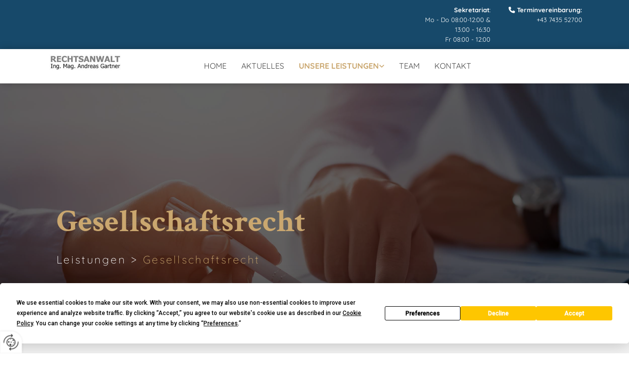

--- FILE ---
content_type: text/html; charset=UTF-8
request_url: https://www.das-recht.at/unsere-leistungen/gesellschaftsrecht
body_size: 7588
content:
<!DOCTYPE html> <html lang="de" data-currency="USD" data-lang="de" data-countrycode="de_DE" data-rHash="db5569cb0ceea481c9c118d35dbc0a14" dir="auto"> <head> <meta charset="UTF-8"/> <title>Anwalt für Gesellschaftsrecht in St. Valentin</title><meta name="keywords" content=" "><meta name="description" content="Rechtsanwalt Mag. Gartner | Ihr Anwalt für Gesellschaftsgründungen für die Bezirke Amstetten, Perg, Linz, Linz-Land, Steyr &amp; Steyr-Land."><meta property="og:type" content="website"><meta property="og:title" content="Anwalt für Gesellschaftsrecht in St. Valentin"><meta property="og:url" content="https://www.das-recht.at/unsere-leistungen/gesellschaftsrecht"><meta property="og:description" content="Rechtsanwalt Mag. Gartner | Ihr Anwalt für Gesellschaftsgründungen für die Bezirke Amstetten, Perg, Linz, Linz-Land, Steyr & Steyr-Land."><meta property="og:image" content="https://www.das-recht.at"><link rel='canonical' href='https://www.das-recht.at/unsere-leistungen/gesellschaftsrecht'/><meta name="viewport" content="width=device-width, initial-scale=1"> <style>.row.rowvideobg .termly-blocked-content { display: none !important; } .module.video .termly-blocked-content { width: 100% !important; } </style> <script>function onTermlyLoaded() { Termly.on("consent", (data) => { setTimeout(() => { window._monoLoader.initLibs(); const u = Object.entries(Termly.getConsentState()).some(([k, v]) => k === "performance" && v === true); if (u) { let e = document.querySelectorAll("iframe.monovideobg"); e.forEach((e) => { let o = e.getAttribute("data-src") || e.src; e.src = o + "&autoplay=1&mute=1&volume=0"; e.style.display = "block"; e.style.opacity = "1"; }); } }, 100); }); }</script> <script type="text/javascript" src="https://app.termly.io/resource-blocker/2debd425-e87d-452c-bcaa-7c8230adc677?autoBlock=on" onload="onTermlyLoaded()"></script> <link rel='shortcut icon' type='image/x-icon' href='/uploads/yXfAY5Pm/favicon.ico'/><link rel="preload" href="https://css-fonts.eu.extra-cdn.com/css?family=Roboto:300,500&display=swap" as="style"><link href="https://css-fonts.eu.extra-cdn.com/css?family=Roboto:300,500&display=swap" rel="stylesheet"><link rel="stylesheet" href="https://site-assets.cdnmns.com/108ab34d214b6bd35fa24bb0b75a9731/css/grids.css?1768316274365"><link rel="stylesheet" href="https://site-assets.cdnmns.com/108ab34d214b6bd35fa24bb0b75a9731/css/hcaptcha.css?1768316274365"><link rel="stylesheet" href="/assets/user-style.css?1763541549"><link rel="stylesheet" id="style_site" href="/assets/sitestyle.css?1763541549"><link rel="stylesheet" href="https://site-assets.cdnmns.com/108ab34d214b6bd35fa24bb0b75a9731/css/external-libs.css?1768316274365"><!--[if lt IE 9]><script src="https://site-assets.cdnmns.com/108ab34d214b6bd35fa24bb0b75a9731/js/html5shiv.js"></script><script src="https://site-assets.cdnmns.com/108ab34d214b6bd35fa24bb0b75a9731/js/respond.js"></script><![endif]--><script>if ('serviceWorker' in navigator){navigator.serviceWorker.getRegistrations().then(function(registrations) { for(registration in registrations) { registration.unregister(); }}); }</script><link rel="preconnect" href="https://site-assets.cdnmns.com/" crossorigin><link rel="preconnect" href="https://fonts.prod.extra-cdn.com/" crossorigin><style id='globalCSS'>#r5000 { box-shadow: 0 0 15px #0000003d; z-index:3; } #c1336 { z-index: 2; } /*text Branded Footer */ .brandingText { color: #17496a; } </style><style> #infobar { bottom: 0; top: inherit; } #c4354 { z-index: 1; } </style> <meta name="google-site-verification" content="2WZ4JLXVgAARuvgmYlx2cPEQc5wUlmdKSOfonV4zbv0"/> <meta name="google-site-verification" content="l9u4h__omat59MVQi9rJbHUgmQUKjtRgKh7V-51OGLw"/> <meta name="google-site-verification" content="do5ynyTjwZ7f2fhsVv4wpLXQGkNDQ7MNdb2dJBqQ5aw"/> <script> window.dataLayer = window.dataLayer || []; dataLayer.push({ 'envelopeID': '1253553', 'industry': '', 'customer_ua_accountID': '', 'envelopeHostname': 'www.das-recht.at', 'SID': '646299', 'cms': 'm' }); </script> <script> (function(w,d,s,l,i){w[l]=w[l]||[];w[l].push({ 'gtm.start': new Date().getTime(),event:'gtm.js'}); var f=d.getElementsByTagName(s)[0], j=d.createElement(s),dl=l!='dataLayer'?'&l='+l:''; j.async=true;j.src= 'https://sgtm.herold.at/gtm.js?id='+i+dl; f.parentNode.append(j,f); }) (window,document,'script','dataLayer','GTM-5M4VVMZ8'); </script> <script src='https://site-assets.cdnmns.com/108ab34d214b6bd35fa24bb0b75a9731/js/reseller/herold/herold_tracker.js'></script> <script>window.ASSETSURL='https://site-assets.cdnmns.com/108ab34d214b6bd35fa24bb0b75a9731';</script></head> <body id="p5285" data-dateformat='d/m/Y' data-req="lazyload,quicklink"> <button type="button" id="consent-banner-prefs-button" aria-label="renew-consent" onclick="displayPreferenceModal();" style="display: block;"></button> <style> button#consent-banner-prefs-button { display: none; background-color: #fff; background-image: url(/assets/css/img/herold/2ed59759c0.svg); background-size: 44px; background-repeat: no-repeat; background-position: 50%; border: none; box-sizing: border-box; cursor: pointer; padding: 9px 9px 7px 7px; outline: none; width: 64px; height: 64px; border-top-right-radius: 50%; box-shadow: 0 0 6.86px 0 rgba(0,0,0,.10196078431372549); position: fixed; bottom: 0; left: 0; z-index: 9999999; transform: scale(.7); transform-origin: bottom left; transition: all .3s ease; } button#consent-banner-prefs-button:hover { transform: scale(1); } </style> <div id="r5001" class="row designRow"> <div class="container container-fluid"><div class="col col-sm-12"> <header><div id="r3739" class="row "> <div class="container container-fluid"><div class="col col-sm-9 col-lg-8 col-md-4"></div> <div class="col col-sm-9 col-md-5 col-lg-2"><div id="m4991" class="module text"><p class="custom1"><span style="font-weight: bold;">Sekretariat</span>:</p><p class="custom1">Mo - Do 08:00-12:00 &amp; 13:00 - 16:30</p><p class="custom1">Fr 08:00 - 12:00</p></div> </div> <div id="c4968" class="col col-sm-9 col-md-3 col-lg-2"><div id="m4498" class="module text"><p class="custom1"><span class="iconfont "></span><span style="font-weight: bold;"> Terminvereinbarung:</span> </p><p class="custom1"><a data-global="phone"  href="tel:+43743552700" data-track-event="click" data-track-action="phone_link"><span class="monoglobalWrap">+43 7435 52700</span></a></p></div> </div> </div> </div> <div id="r5000" class="row "> <div class="container container-fluid colsStack"><div id="c2526" class="col col-lg-2 col-sm-9 col-md-4"><a href="/"  title="Logo" aria-label="Logo" class="imageModuleWrap" id="w_m1985" data-track-event="click" data-track-action="internal_link_clicked"> <img src="[data-uri]" alt="Company Logo" data-author="" width="266" height="60" fetchpriority="high"/> <noscript data-lazyload-src="/uploads/4vrhebs7/266x0_266x0/logo.jpg" data-lazyload-id="m1985" data-lazyload-class="module image" data-lazyload-alt="Company Logo" data-req="" data-settings="enablehover=false,showelement=,hovertransition="> <img id="m1985" class="module image" src="/uploads/4vrhebs7/266x0_266x0/logo.jpg" alt="Company Logo" width="266" height="60" data-author="" fetchpriority="high"/> </noscript> </a> </div> <div id="c4354" class="col col-lg-9 col-sm-3 col-md-8 flexCol"><div id="m4218" class="module autospacer"></div> <div class="flexWrap"> <nav id="m5000" class="module nav" data-settings="vertical=false,direction=right,push=true,activeParent=true,verticalNav-sm=true,verticalNav-lg=false,verticalNav-md=false" aria-label="Navigation" tabindex="-1"> <ul class="navContainer"><li class=""> <a href="/" data-track-event="click" data-track-action="internal_link_clicked">Home</a> </li><li class=""> <a href="/aktuelles" data-track-event="click" data-track-action="internal_link_clicked">Aktuelles</a> </li><li class=" active"> <a href="/unsere-leistungen" data-track-event="click" data-track-action="internal_link_clicked">Unsere Leistungen</a> <ul><li class=""> <a href="/unsere-leistungen/ehe-und--familienrecht" data-track-event="click" data-track-action="internal_link_clicked">Ehe- &amp; Familienrecht</a> </li><li class=" active"> <a href="/unsere-leistungen/gesellschaftsrecht" data-track-event="click" data-track-action="internal_link_clicked">Gesellschaftsrecht</a> </li><li class=""> <a href="/unsere-leistungen/liegenschafts-und-immobilienrecht" data-track-event="click" data-track-action="internal_link_clicked">Liegenschafts- &amp; Immobilienrecht</a> </li><li class=""> <a href="/unsere-leistungen/schadenersatz-und-gewaehrleistungsrecht" data-track-event="click" data-track-action="internal_link_clicked">Schadenersatz- &amp; Gewährleistungsrecht</a> </li><li class=""> <a href="/unsere-leistungen/rechtsauskunft-fuer-unternehmen" data-track-event="click" data-track-action="internal_link_clicked">Rechtsauskunft für Unternehmen</a> </li></ul> </li><li class=""> <a href="/team" data-track-event="click" data-track-action="internal_link_clicked">Team</a> </li><li class=" hidden-lg hidden-md hidden-sm"> <a href="/kostenloses-erstgespraech" data-track-event="click" data-track-action="internal_link_clicked">Kostenloses Erstgespräch</a> </li><li class=""> <a href="/kontakt" data-track-event="click" data-track-action="internal_link_clicked">Kontakt</a> </li><li class=" hidden-lg hidden-md hidden-sm"> <a href="/impressum" data-track-event="click" data-track-action="internal_link_clicked">Impressum</a> </li></ul> </nav></div> <div id="m2766" class="module autospacer"></div> </div> </div> </div> </header><div id="r5002" role="main" class="row designRow"> <div class="container container-fluid"><div class="col col-sm-12"><div id="r4408" class="row bgfilter"> <div class="container container-fluid"><div class="col col-sm-12"><div id="m3138" class="module text"><p class="spottext"><span style="color: #caa76f;">Gesellschaftsrecht</span></p><p class="smallspottext">Leistungen &gt; <span style="color: #caa76f;">Gesellschaftsrecht</span></p></div> </div> </div> </div> <div id="r3463" class="row "> <div class="container container-fixed"><div id="c2301" class="col col-sm-12"><div id="m3606" class="module text"><h1 class="headline" style="text-align: center;">Anwalt für Gesellschaftsrecht in St. Valentin</h1></div> <div id="m4954" class="module divider"></div> <div id="m2680" class="module text"><p class="preamble" style="text-align: center;">Die Gründung einer Gesellschaft im Zuge einer Unternehmensgründung oder bei Änderungen in der Unternehmensstruktur ist eine Entscheidung, die voraussichtlich viele Geschäftsjahre betrifft. Daher ist es sinnvoll, diese Frage nach fundierter rechtlicher Beratung zu klären, wenn alle nötigen Fakten bekannt sind.</p></div> </div> </div> </div> <div id="r1986" class="row "> <div class="container container-fixed"><div id="c1922" class="col col-md-8 col-sm-12 col-lg-8 flexCol"><div class="flexWrap"> <div class="imageModuleWrap" id="w_m3422"> <img src="[data-uri]" alt="Verträge durchgehen" data-author="" width="2500" height="1667" fetchpriority="high"/> <noscript data-lazyload-src="/uploads/JEDB240e/business.jpg" data-lazyload-id="m3422" data-lazyload-class="module image " data-lazyload-alt="Verträge durchgehen" data-animate="fadeInUp" data-req="" data-settings="enablehover=false,showelement=,hovertransition="> <img id="m3422" class="module image " src="/uploads/JEDB240e/business.jpg" alt="Verträge durchgehen" width="2500" height="1667" data-author="" fetchpriority="high"/> </noscript> </div><div id="m1095" class="module text"><h2 class="subtitle">Gesellschaftsgründung bis zur Gesellschaftsauflösung</h2><p class="bodytext">Ing. Mag. Gartner bereitet Gesellschaftsverträge für Ein- und Mehrpersonengesellschaften für Sie vor. Dabei gehe ich auf Ihre Wünsche sowie die Bedürfnisse aller beteiligten Partner ein, um Vertragsformulierungen zu finden, die eine gute Grundlage für eine lange Partnerschaft sind.</p><p class="bodytext">&nbsp;</p><p class="bodytext">Bei der Auflösung von Gesellschaften bzw. dem Verkauf von Anteilen erstelle ich die erforderlichen Abtretungserklärungen. In der Anwaltskanzlei Ing. Mag. Garnter übernehmen wir sämtliche firmenbuchmäßigen Durchführungen.</p></div> </div> <div id="m3162" class="module autospacer"></div> </div> <div id="c1455" class="col col-lg-4 col-md-4 col-sm-12"><div id="m2713" class="module linklist"> <ul> <li> <a href="/unsere-leistungen/ehe-und--familienrecht" data-track-event="click" data-track-action="internal_link_clicked"> <span class="iconContainer hidden " aria-label=""> <i class="listIcon " aria-hidden="false"></i> </span> <span class="itemLabel"> Ehe - und Familienrecht </span> </a> </li> </ul> </div><div id="m2606" class="module linklist"> <ul> <li> <a href="/unsere-leistungen/gesellschaftsrecht" data-track-event="click" data-track-action="internal_link_clicked"> <span class="iconContainer hidden " aria-label=""> <i class="listIcon " aria-hidden="false"></i> </span> <span class="itemLabel"> Gesellschaftsrecht </span> </a> </li> </ul> </div><div id="m3785" class="module linklist"> <ul> <li> <a href="/unsere-leistungen/liegenschafts-und-immobilienrecht" data-track-event="click" data-track-action="internal_link_clicked"> <span class="iconContainer hidden " aria-label=""> <i class="listIcon " aria-hidden="false"></i> </span> <span class="itemLabel"> Liegenschafts- &amp; Immobilienrecht </span> </a> </li> </ul> </div><div id="m2799" class="module linklist"> <ul> <li> <a href="/unsere-leistungen/schadenersatz-und-gewaehrleistungsrecht" data-track-event="click" data-track-action="internal_link_clicked"> <span class="iconContainer hidden " aria-label=""> <i class="listIcon " aria-hidden="false"></i> </span> <span class="itemLabel"> Schadenersatz- &amp; Gewährleistungsrecht </span> </a> </li> </ul> </div><div id="m1553" class="module linklist"> <ul> <li> <a href="/unsere-leistungen/rechtsauskunft-fuer-unternehmen" data-track-event="click" data-track-action="internal_link_clicked"> <span class="iconContainer hidden " aria-label=""> <i class="listIcon " aria-hidden="false"></i> </span> <span class="itemLabel"> Rechtsauskunft für Unternehmen </span> </a> </li> </ul> </div></div> </div> </div> <div id="r2337" class="row "> <div class="container container-fixed"><div class="col col-sm-12 col-md-12"><div id="m3805" class="module text"><h3 class="smallsubtitle" style="text-align: center;"><span style="color: #ffffff;">Ing. Mag. Andreas Gartner ist in St. Valentin Ihr Anwalt für alle Ihre Anliegen zu Gesellschaftsrecht sowie Gesellschaftsgründung in den Bezirken Amstetten, Perg, Linz, Linz-Land, Steyr &amp; Steyr-Land.<br></span></h3></div> </div> </div> </div> </div> </div> </div> <footer><div id="r1074" class="row bgfilter"> <div class="container container-fixed colsStack"><div class="col col-sm-12 col-md-3"><div id="m3477" class="module text"><p class="smallsubtitle" style="text-align: left; color: rgb(255, 255, 255);">Kontakt</p></div> <div id="m1028" class="module text"><p class="footertext"><span style="font-weight: bold;"></span>Ing. Mag. Andreas Gartner</p><p class="footertext">Langenharter Straße 26</p><p class="footertext">4300&nbsp;St. Valentin</p><p class="footertext">Tel.:&nbsp;<a data-global="phone"  href="tel:+43743552700" data-track-event="click" data-track-action="phone_link">+43 7435 52700</a></p><p class="footertext">E-Mail:&nbsp;<a href="mailto:office@das-recht.at" data-track-event="click" data-track-action="email_link">office@das-recht.at</a><a href="mailto:office@das-recht.at" data-track-event="click" data-track-action="email_link"></a></p></div> </div> <div class="col col-sm-12 col-md-3"><div id="m4662" class="module text"><p class="smallsubtitle" style="text-align: left;"><span style="color: #ffffff;">Sekretariat</span></p></div> <div class="module openinghours2" id="m2318"> <p class="day clear footertext"> <span class="dayLabel">Montag - Donnerstag</span> <span class="ranges"> <span>08:00 - 12:00</span> <span>13:00 - 16:30</span> </span> </p> <p class="day clear footertext"> <span class="dayLabel">Freitag</span> <span class="ranges"> <span>08:00 - 12:00</span> </span> </p> <p class="subtitle specialDayTitle"></p> </div> </div> <div class="col col-sm-12 col-md-6"><div id="m2247" class="module map osmap osmap osmap" data-url="?dm=m2247" data-req="mapbox-gl,leaflet,osmap" data-animate=""> <div class="map-container cookieconsent-optin-marketing" aria-label="Langenharter Straße 26 4300 St. Valentin Österreich" data-address="Langenharter Straße 26 4300 St. Valentin Österreich" data-zoom="10"></div> </div> </div> <div id="c1155" class="col col-sm-12 col-md-12"><div id="m3027" class="module text"><p class="footertext"><a href="/impressum" data-track-event="click" data-track-action="internal_link_clicked">Impressum&nbsp;</a>|&nbsp;<a href="../uploads/jZApOaXM/DatenschutzerklrungMag_Gartner.pdf" target="_blank" rel="noopener">Datenschutzerklärung&nbsp;</a> | <a href="/uploads/1b8raLP9/SKM_C250i210726125600.pdf" data-track-event="click" data-track-action="file_download">Vollmacht RA</a> | <a href="/kontakt" data-track-event="click" data-track-action="internal_link_clicked">Kontakt</a></p></div> </div> </div> </div> </footer> <!-- Hardcoded border-top-width: 0px; and HEROLD are aware of this hacky fix --> <div class="row brandfooter noPadding" style="border-top-width: 0px;"> <div class="container container-fixed"> <div class="brandTextAlternativeContainer" style="justify-content: space-between;width: 100%;"> <a href='https://www.herold.at/marketing/websites/' target="_blank" rel="noopener" data-track-event="click" data-track-action="link_clicked"> <span class="brandingText" style="padding-right:10px" onmouseover="this.style.textDecoration='underline'" onmouseout="this.style.textDecoration='none'">Website erstellt von HEROLD</span> </a> <a href="https://www.herold.at/marketing/" target="_blank" rel="noopener" data-track-event="click" data-track-action="link_clicked"> <img src="https://site-assets.cdnmns.com/108ab34d214b6bd35fa24bb0b75a9731/css/img/herold/logo.png" alt="Online Marketing von HEROLD"/> </a> </div> </div> </div></div> </div> </div> <a href='#' data-req="scrollTop" class='scrollIcon hidden bottom_right' aria-label="Zum Anfang der Seite gehen" data-track-event="click" data-track-action="internal_link_clicked"> <span></span> </a><script async nomodule src="https://site-assets.cdnmns.com/108ab34d214b6bd35fa24bb0b75a9731/js/loader-polyfills.js?1768316274365"></script><script async src="https://site-assets.cdnmns.com/108ab34d214b6bd35fa24bb0b75a9731/js/loader.js?1768316274365"></script><script type="text/javascript" src="https://herold.adplorer.com/herold.aspx" defer></script><script>document.addEventListener("DOMContentLoaded", function() { const ytvideobgs = document.querySelectorAll("iframe.monovideobg[data-req*=youtube]");ytvideobgs.forEach(ytvideobg => {ytvideobg.setAttribute("data-cmp-haspreview", "1");ytvideobg.parentElement.style = "background-image: url('https://cdn.consentmanager.net/delivery/cache/youtube/"+ytvideobg.getAttribute("data-cmp-src").match(/(?:youtube(?:-nocookie)?\.com\/(?:[^\/\ns]+\/S+\/|(?:v|e(?:mbed)?)\/|S*?[?&]v=)|youtu\.be\/)([a-zA-Z0-9_-]{11})/)[1]+"'); background-position: center; background-repeat: no-repeat; background-size: cover;";}); window.startMonoYouTubeDone = false;function startMonoYouTube (){if (window.startMonoYouTubeDone){return false;}var choice = __cmp('getCMPData');if ('vendorConsents' in choice && 's30' in choice.vendorConsents){ if ('_monoLoader' in window) { window.startMonoYouTubeDone = true; window._monoLoader.initLibs(); }}}__cmp('addEventListener', ['consent', startMonoYouTube, false], null);});window.onload = (event) => {if (window.startMonoYouTubeDone){window._monoLoader.initLibs();}};</script><script>document.addEventListener("DOMContentLoaded", function() { const ytvideobgs = document.querySelectorAll("iframe.monovideobg[data-req*=youtube]");ytvideobgs.forEach(ytvideobg => {ytvideobg.setAttribute("data-cmp-haspreview", "1");ytvideobg.parentElement.style = "background-image: url('https://cdn.consentmanager.net/delivery/cache/youtube/"+ytvideobg.getAttribute("data-cmp-src").match(/(?:youtube(?:-nocookie)?\.com\/(?:[^\/\ns]+\/S+\/|(?:v|e(?:mbed)?)\/|S*?[?&]v=)|youtu\.be\/)([a-zA-Z0-9_-]{11})/)[1]+"'); background-position: center; background-repeat: no-repeat; background-size: cover;";}); window.startMonoYouTubeDone = false;function startMonoYouTube (){if (window.startMonoYouTubeDone){return false;}var choice = __cmp('getCMPData');if ('vendorConsents' in choice && 's30' in choice.vendorConsents){ if ('_monoLoader' in window) { window.startMonoYouTubeDone = true; window._monoLoader.initLibs(); }}}__cmp('addEventListener', ['consent', startMonoYouTube, false], null);});window.onload = (event) => {if (window.startMonoYouTubeDone){window._monoLoader.initLibs();}};</script><script type='application/ld+json'>{"@context":"http://schema.org","@type":"LocalBusiness","@id":"https://www.das-recht.at/#global_business","name":"Ing. Mag. Andreas Gartner","address":{"@type":"PostalAddress","streetAddress":"Langenharter Stra\u00dfe 26","addressLocality":"St. Valentin","addressRegion":"","postalCode":"4300","addressCountry":"\u00d6sterreich"},"email":"office@das-recht.at","faxNumber":"+43 7435 5270077","telephone":"+43 7435 52700","description":"Wir beraten und vertreten Sie in verschiedenen Rechtsbereichen, wie zum Beispiel Erbrecht und Ehe- sowie Familienrecht, Arbeits- und Gesellschaftsrecht sowie Liegenschafts- und Immobilienrecht. In Rechtsfragen erhalten Sie in der Rechtsanwaltskanzlei Ing. Mag. Andreas Gartner fundierte Beratung nach der aktuellen gesetzlichen Lage. In der Regel ist bei Konflikten die einvernehmliche Einigung f\u00fcr alle Beteiligten kosteng\u00fcnstiger und weniger zeitaufw\u00e4ndig. Fundierte rechtliche Information kann Sie bereits in die Lage versetzen, Ihr Anliegen zu Ihrer Zufriedenheit argumentieren zu k\u00f6nnen. Ist ein Rechtsstreit unumg\u00e4nglich, vertrete ich Sie oder Ihr Unternehmen vor Gericht mit der geb\u00fchrenden Durchsetzungskraft. Um Ihnen bestm\u00f6gliche Beratung und Vertretung zu gew\u00e4hren, haben wir uns auf folgende Rechtsgebiete spezialisiert: Ehe- und Familienrecht, Erbrecht, Gesellschaftsrecht und Arbeitsrecht, Liegenschafts- und Immobilienrecht, Schadenersatz und Gew\u00e4hrleistungsrecht. Au\u00dferdem erteilen wir Rechtsauskunft an Unternehmen.","latitude":"48.17292","longitude":"14.52046","url":"https://www.das-recht.at","openingHoursSpecification":[{"@type":"OpeningHoursSpecification","dayOfWeek":"http://schema.org/Monday","opens":"08:00","closes":"12:00"},{"@type":"OpeningHoursSpecification","dayOfWeek":"http://schema.org/Monday","opens":"13:00","closes":"16:30"},{"@type":"OpeningHoursSpecification","dayOfWeek":"http://schema.org/Tuesday","opens":"08:00","closes":"12:00"},{"@type":"OpeningHoursSpecification","dayOfWeek":"http://schema.org/Tuesday","opens":"13:00","closes":"16:30"},{"@type":"OpeningHoursSpecification","dayOfWeek":"http://schema.org/Wednesday","opens":"08:00","closes":"12:00"},{"@type":"OpeningHoursSpecification","dayOfWeek":"http://schema.org/Wednesday","opens":"13:00","closes":"16:30"},{"@type":"OpeningHoursSpecification","dayOfWeek":"http://schema.org/Thursday","opens":"08:00","closes":"12:00"},{"@type":"OpeningHoursSpecification","dayOfWeek":"http://schema.org/Thursday","opens":"13:00","closes":"16:30"},{"@type":"OpeningHoursSpecification","dayOfWeek":"http://schema.org/Friday","opens":"08:00","closes":"12:00"}],"logo":"https://www.das-recht.at/uploads/4vrhebs7/logo.jpg"}</script><!-- Mono global site tag (gtag.js) - Google Analytics --> <script async src='https://www.googletagmanager.com/gtag/js?id=G-C0B342YKJN'></script> <script> window.dataLayer = window.dataLayer || []; function gtag(){dataLayer.push(arguments);} gtag('js', new Date()); gtag('config', 'G-C0B342YKJN', { 'anonymize_ip': true, 'send_page_view': false, 'custom_map': {'dimension1': 'monoSiteId', 'dimension2': 'monoRendering'} }); gtag('event', 'monoAction', { 'monoSiteId': '1253553', 'monoRendering': 'website'}); gtag('event', 'page_view', { 'monoSiteId': '1253553', 'monoRendering': 'website'}); var _mtr = _mtr || []; _mtr.push(['addTracker', function (action) { gtag('event', action, { 'send_to': 'G-C0B342YKJN', 'event_label': 'monoAction', 'monoSiteId': '1253553', 'monoRendering': 'website' }); }]); _mtr.push(['addRawTracker', function() { gtag.apply(gtag,arguments); }]); </script> </body> </html>

--- FILE ---
content_type: text/css
request_url: https://www.das-recht.at/assets/sitestyle.css?1768316274365
body_size: 7201
content:
.headline { font-family:Crimson Text; color:#caa76f; font-size:40px; line-height:1.2em; text-align:left; margin-bottom:10px;} .headline a:hover { text-decoration:underline;} nav { text-align:center;} nav > ul li > a { color:rgb(255, 255, 255); transition:all 0.25s linear 0s;} nav:before { font-size:30px; color:rgb(69, 69, 69);} nav > ul > li > ul a { font-size:14px; color:rgb(255, 255, 255);} nav > ul li > a:hover { color:rgb(255, 255, 255);} nav > ul li a { padding-top:15px; padding-right:15px; padding-bottom:15px; padding-left:15px; margin-top:0px; margin-right:1px; margin-left:1px; text-transform:uppercase; border-bottom-width:0px; margin-bottom:0px;} nav > ul > li > ul li a { background-color:#17496a; padding-left:10px; padding-right:10px; border-top-width:0px; border-right-width:0px; border-left-width:0px; margin-left:0px; margin-right:0px;} nav.opened-menu > ul { background-color:rgb(255, 255, 255);} nav > ul .closeBtn { color:rgb(204, 204, 204);} nav > ul li.active > a { color:rgb(255, 255, 255); border-color:#17496a; font-weight:800; background-color:#8c8481;} nav > ul li a:hover { border-color:rgba(0, 0, 0, 0); background-color:#8c8481;} nav > ul > li > ul li a:hover { background-color:#8c8481;} nav > ul > li > ul li.active > a { background-color:#8c8481; color:rgb(255, 255, 255);} nav > ul > li > ul a:hover { color:rgb(255, 255, 255);} .subtitle { font-family:Crimson Text; font-size:29px; line-height:1.2em; margin-bottom:20px;} .preamble { font-size:20px; line-height:1.65em; text-align:left; margin-bottom:5px;} .bodytext { line-height:1.6em; margin-bottom:5px;} .smalltext { line-height:1.2em; letter-spacing:0em; font-size:11px; margin-bottom:5px;} body { background-color:rgb(255, 255, 255); font-family:Quicksand; color:rgb(69, 69, 69); line-height:1.2em;} body a { color:#caa76f; text-decoration:none;} .button { border-radius:3px; background-color:#caa76f; padding-left:25px; padding-top:10px; padding-bottom:9px; padding-right:25px; font-weight:600; color:rgb(255, 255, 255); font-size:14px; text-align:center; text-transform:uppercase; border-top-left-radius:0px; border-top-right-radius:0px; border-bottom-left-radius:0px; border-bottom-right-radius:0px; margin-bottom:40px;} .button:hover { background-color:#113b56;} .button .buttonIcon.fa { margin-right:10px;} .form { margin-bottom:40px; padding-left:0px; padding-top:0px; padding-bottom:0px; padding-right:0px;} .form label { padding-bottom:0px; margin-bottom:10px;} .form input[type=text],.form textarea,.form select { border-radius:3px; background-color:#f4f4f4; border-left-width:1px; border-top-width:1px; border-bottom-width:1px; border-right-width:1px; border-top-left-radius:0px; border-top-right-radius:0px; border-bottom-left-radius:0px; border-bottom-right-radius:0px; border-color:rgb(255, 255, 255); margin-top:0px; margin-bottom:20px; padding-left:10px; padding-top:10px; padding-bottom:10px; padding-right:10px; color:rgb(69, 69, 69); font-size:14px;} .form input[type=submit] { display:table; background-color:#17496a; margin-top:20px; margin-bottom:0px; margin-right:auto;} .form input[type=submit]:hover { background-color:#caa76f;} .form .thankYou { font-weight:500; color:#caa76f;} .form .optins label>a.optinLink { color:rgb(69, 69, 69);} .form input[type=checkbox]+span,.form input[type=radio]+span,.form .form_option input[type=checkbox]+label:not([class*="optin"]) { font-size:13px; line-height:1.6em; margin-bottom:20px; margin-right:20px;} .text { margin-bottom:40px; padding-top:0px; padding-right:0px; padding-bottom:0px; padding-left:0px;} .image { margin-bottom:40px; padding-top:0px; padding-right:0px; padding-bottom:0px; padding-left:0px;} .map { margin-bottom:40px;} .gallery { margin-bottom:40px;} .row { background-color:rgb(255, 255, 255); padding-left:30px; padding-top:140px; padding-bottom:100px; padding-right:30px;} .col { margin-bottom:0px; padding-left:15px; padding-right:15px; margin-top:0px; padding-bottom:0px;} .custom1 { color:rgb(255, 255, 255); font-size:13px; line-height:1.55em; text-align:right;} .custom1 a { color:rgb(255, 255, 255);} .custom2 { font-family:Poppins; font-weight:800; color:rgba(23, 73, 106, 0.96); font-size:100px; line-height:0.7em; text-transform:uppercase; text-align:right; margin-right:-140px;} .custom4 { font-style:italic; color:#caa76f; text-decoration:none; font-size:22px; line-height:1.3em; text-align:center; margin-bottom:20px;} .custom4 a { text-decoration:none;} .custom4 a:hover { text-decoration:none;} .custom5 {} .custom3 { font-style:normal; font-weight:700; color:rgb(255, 255, 255); font-size:20px; line-height:1.4em; text-align:left; margin-bottom:20px;} .smallsubtitle { font-family:Crimson Text; font-weight:600; font-size:23px; line-height:1.2em; text-align:left; margin-bottom:5px;} .spottext { font-family:Crimson Text; font-weight:700; color:rgb(255, 255, 255); font-size:64px; line-height:1.3em; text-align:left; margin-bottom:20px;} .spottext a { color:rgb(255, 255, 255);} .footertext { font-size:13px; line-height:1.6em; margin-bottom:0px; color:rgb(255, 255, 255);} .footertext a { color:#f4f4f4;} .footertext a:hover { color:#f4f4f4;} .companyname { font-size:22px; text-align:left; line-height:1.2em;} .companyname a { color:rgb(69, 69, 69);} .companyname a:hover { color:rgb(69, 69, 69);} .smallspottext { font-style:normal; font-weight:300; color:rgb(255, 255, 255); font-size:22px; letter-spacing:0.15em; line-height:1.5em; text-align:left; margin-bottom:5px;} .smallspottext a { color:rgb(255, 255, 255);} .locale { text-align:right;} .locale ul li a { transition:all 0.25s ease-in 0s; color:rgb(241, 241, 241); font-size:14px;} .locale ul li { background-color:rgb(69, 69, 69); padding-top:5px; padding-right:15px; padding-bottom:5px; padding-left:15px;} .locale ul li:hover { background-color:rgb(113, 113, 113);} .locale ul li a:hover { color:rgb(255, 255, 255);} .locale ul li.active a { color:rgb(255, 255, 255);} .button2 { border-radius:3px; font-weight:600; color:#17496a; line-height:1em; text-align:center; text-transform:uppercase; border-top-left-radius:0px; border-top-right-radius:0px; border-bottom-left-radius:0px; border-bottom-right-radius:0px; border-color:rgb(255, 255, 255); margin-bottom:40px; margin-right:auto;} .button2:hover { background-color:rgba(255, 255, 255, 0); color:#caa76f; border-color:rgb(241, 241, 241);} .button2 .buttonIcon.fa { margin-right:10px;} .divider { width:17%; border-top-width:3px; border-color:#caa76f; display:table; margin-bottom:40px; margin-right:auto;} .singlePost .divider { margin-bottom:40px;} .socialmedia { text-align:right; font-size:21px;} .socialmedia li { margin-left:0px; margin-bottom:10px; margin-right:10px; background-color:rgb(255, 255, 255); border-top-left-radius:100px; border-top-right-radius:100px; border-bottom-right-radius:100px; border-bottom-left-radius:100px;} .socialmedia li a { width:35px; height:35px; color:#8c8481;} .socialmedia li a:hover { color:rgb(255, 255, 255);} .socialmedia li:hover { background-color:#17496a;} .paymenticons li { padding-bottom:0px; margin-bottom:10px; margin-left:0px; padding-left:0px; margin-right:10px;} .paymenticons { text-align:left;} .linklist { padding-bottom:0px; padding-left:0px; margin-bottom:40px; margin-top:0px;} .linklist a { margin-bottom:1px; background-color:rgb(241, 241, 241); padding-top:10px; padding-right:10px; padding-bottom:10px; padding-left:10px;} .linklist a:hover { background-color:rgb(241, 241, 241);} .breadcrumb li a { margin-bottom:10px; margin-left:10px; margin-right:10px;} .cart { display:table; margin-left:auto; margin-right:0; margin-bottom:0px;} .cart .cartBtn { color:rgb(255, 255, 255); font-size:20px;} .cart .cartAmount { font-size:12px; color:rgb(255, 255, 255); background-color:#caa76f; width:16px; height:16px; margin-left:-5px; border-top-left-radius:100px; border-top-right-radius:100px; border-bottom-right-radius:100px; border-bottom-left-radius:100px; margin-top:-8px;} .cart .checkoutBtn { margin-bottom:0px;} .cart .title { margin-bottom:20px;} .cart .subTotalText { margin-top:0px;} .cart .subTotal { margin-bottom:10px; margin-top:5px;} .cart .cartContents { background-color:rgb(241, 241, 241);} .cart .divider { margin-bottom:10px;} .search { display:table; margin-left:auto; margin-right:0;} .search .searchicon { color:rgb(255, 255, 255); width:16px; height:16px; border-top-left-radius:100px; border-top-right-radius:100px; border-bottom-right-radius:100px; border-bottom-left-radius:100px; font-size:16px; margin-bottom:0px;} .review { margin-bottom:40px; background-color:rgb(226, 226, 226); padding-top:20px; padding-right:20px; padding-bottom:20px; padding-left:20px; border-color:#f4f4f4; border-top-width:0px; border-right-width:0px; border-bottom-width:0px; border-left-width:0px;} .review .reviewName { text-align:center; margin-bottom:5px;} .review .reviewDescription { text-align:center;} .review .reviewRating { text-align:center;} .review .reviewRating .star { margin-right:2px; margin-left:2px;} .review .authorDate { text-align:center;} .html { margin-bottom:40px;} .blog .details { padding-top:0px; margin-top:15px; margin-bottom:20px;} .blog .readMore { margin-top:20px; margin-bottom:40px;} .catalog { margin-bottom:40px;} .catalog .productText { padding-top:10px;} .catalog .visualTag { text-align:center; text-transform:uppercase; padding-top:7px; padding-right:7px; padding-bottom:7px; padding-left:7px;} .emailshare a { margin-bottom:20px;} .openinghours .specialDayTitle { margin-top:20px;} .openinghours { margin-bottom:40px;} .offers { margin-bottom:40px; background-color:rgb(241, 241, 241); padding-top:20px; padding-right:20px; padding-bottom:20px; padding-left:20px;} .offers .button { margin-bottom:0px; margin-top:20px; display:table; margin-left:auto; margin-right:auto;} .offers .offerName { text-align:center;} .offers .offerDescription { text-align:center;} .offers .offerPrice { text-align:center;} .offers .validFrom { text-align:center;} .offers .validThrough { text-align:center;} .list { margin-bottom:40px;} .list .listIcon { font-size:21px; width:30px; height:30px; margin-right:10px;} .video { margin-bottom:40px;} .singleProduct .addBtn { padding-top:13px;} .singleProduct .gallery .visualTag { text-align:center; font-size:21px; text-transform:uppercase; padding-top:10px; padding-right:10px; padding-bottom:10px; padding-left:10px;} .singleProduct .divider { margin-bottom:20px; margin-top:0px;} .pricelist { margin-bottom:40px;} .pricelist li { margin-bottom:20px;} .pricelist .item { text-transform:none;} .pricelist .itemprice { font-size:16px;} .itemprice { font-weight:400;} .itemdescription { font-weight:300;} .checkout .divider { margin-bottom:20px;} .checkout .descriptivetext { padding-bottom:20px;} .checkout .infolabel { padding-bottom:10px;} .verticalnav { margin-bottom:40px;} .verticalnav > li > a { color:#caa76f; margin-bottom:10px;} .verticalnav > li > a:hover { color:#f4f4f4;} nav > li.active > a { color:#f4f4f4;} .verticalnav > li > ul a { color:#caa76f;} .verticalnav > li > ul a:hover { color:#f4f4f4;} .verticalnav > li > ul li.active > a { color:#f4f4f4;} .verticalnav > li > ul li a { margin-bottom:10px;} .singlePost .blogShare { margin-bottom:40px;} .imagelist { margin-bottom:40px;} .facebookpage { margin-bottom:40px;} .instagramembed { margin-bottom:40px;} .googleplusone { margin-bottom:40px;} .openinghours2 { margin-bottom:40px;} .shopfilter .shop_filter { background-color:rgb(241, 241, 241);} .shopfilter .filter_label { color:rgb(69, 69, 69);} .shopfilter label { color:rgb(69, 69, 69);} .shopfilter .price-text { color:rgb(69, 69, 69);} .shopfilter .clearSelection { color:rgb(69, 69, 69);} .shopfilter .ui-slider { background-color:#caa76f;} .shopfilter .ui-slider-range { background-color:rgb(204, 204, 204);} .shopfilter .ui-slider-handle { background-color:rgb(255, 255, 255); border-color:rgb(204, 204, 204);} .scrollIcon { background-color:#143d58; border-top-left-radius:100px; border-top-right-radius:100px; border-bottom-left-radius:100px; border-bottom-right-radius:100px; border-color:rgb(255, 255, 255);} .scrollIcon span:before { color:rgb(255, 255, 255);} .brandfooter { color:rgb(255, 255, 255); font-size:13px; background-color:#f4f4f4; border-top-width:8px;} .brandfooter a { color:rgb(255, 255, 255);} .brandfooter a:hover { color:rgb(255, 255, 255);} .lightheadline { text-align:center;} .lightsubtitle { font-size:23px; color:rgb(255, 255, 255); font-weight:800; line-height:1.20em; margin-bottom:20px; font-family:Josefin Sans;} .hoverOverlay { background-color:rgba(30, 30, 30, 0.71);} .hoverOverlay .hoverText { color:rgb(255, 255, 255); font-size:22px; text-transform:uppercase; text-align:center;} .hoverOverlay .hoverIcon { color:rgb(255, 255, 255); font-size:27px;} .iconlist .iconItem { color:#caa76f; font-size:40px;} .iconlist { text-align:right; border-top-width:20px;} .iconlist .iconItem:hover { color:rgb(255, 255, 255);} .button3 { background-color:#17496a;} .button3:hover { background-color:rgb(255, 255, 255); color:#17496a;} @media only screen and (max-width:1199px) {nav:before { font-size:21px;} nav > ul li a { margin-left:3px; margin-top:10px; margin-right:3px; margin-bottom:12px; padding-left:10px; padding-top:10px; padding-right:10px; padding-bottom:10px;} nav.opened-menu > ul { background-color:rgb(241, 241, 241); padding-top:20px; padding-right:20px; padding-bottom:20px; padding-left:20px;} nav > ul .closeBtn { color:rgb(69, 69, 69);} nav > ul li > a { font-size:15px;} nav > ul li a:hover {} .row { padding-top:100px; padding-bottom:60px;} .custom4 {} .custom4 a {} .custom4 a:hover {} .custom1 { line-height:1.2em;} .custom1 a {} .custom1 a:hover {} .custom3 {} .custom3 a {} .custom3 a:hover {} body {} body a {} body a:hover {} .text {} .bodytext {} .bodytext a {} .bodytext a:hover {} .smalltext { font-size:12px;} .smalltext a {} .smalltext a:hover {} .spottext { font-size:45px;} .companyname { font-size:18px;} .companyname a {} .companyname a:hover {} .footertext { font-size:12px;} .footertext a {} .footertext a:hover {} .list .itemLabel { font-size:15px;} .itemdescription { font-weight:300;} .pricelist .item { text-transform:none;} .pricelist .itemprice { font-size:16px;} .itemprice { font-weight:400;} .custom2 { font-size:64px;} }@media only screen and (max-width:767px) {nav:before { font-size:21px; color:rgb(255, 255, 255);} nav.opened-menu > ul { background-color:#caa76f;} nav > ul li a { margin-left:0px; border-top-width:0px; border-right-width:0px; border-left-width:0px; border-color:rgba(0, 0, 0, 0); margin-top:0px; margin-right:0px; margin-bottom:0px; background-color:rgba(0, 0, 0, 0);} nav > ul li a:hover { background-color:rgba(0, 0, 0, 0.15);} nav > ul > li > ul li a { border-color:rgba(0, 0, 0, 0);} nav > ul li > a { font-size:20px; color:rgb(255, 255, 255);} nav > ul > li > ul a { font-size:17px; color:rgb(255, 255, 255);} nav > ul li.active > a { color:rgb(255, 255, 255);} nav > ul > li > ul li.active > a { color:rgb(255, 255, 255); background-color:#8c8481;} .nav { padding-top:0px; padding-bottom:5px;} nav > ul > li > ul li a:hover { background-color:rgba(0, 0, 0, 0.15);} nav > ul .closeBtn { color:rgb(255, 255, 255);} nav > ul li > a:hover { color:rgb(255, 255, 255);} nav > ul > li > ul a:hover { color:rgb(255, 255, 255);} .headline { font-size:29px;} .subtitle { font-size:23px;} .preamble { font-size:18px;} .text { margin-bottom:20px; padding-right:0px; padding-left:0px;} .col { padding-left:25px; padding-bottom:20px; padding-right:25px;} .row { padding-left:0px; padding-top:40px; padding-bottom:0px; padding-right:0px;} .form { margin-bottom:20px; padding-top:0px; padding-right:0px; padding-bottom:0px; padding-left:0px;} .form label {} .form input[type=submit] {} .form input[type=submit]:hover {} .form input[type=text],.form textarea,.form select {} .form .thankYou {} .form input[type=checkbox]+span,.form input[type=radio]+span,.form .form_option input[type=checkbox]+label:not([class*="optin"]) { margin-bottom:10px; margin-right:10px;} .gallery { margin-bottom:20px;} .map { margin-bottom:20px;} .image { margin-bottom:20px;} .button { margin-bottom:20px;} .button:hover {} .custom2 { font-size:33px; line-height:0.5em; margin-bottom:-15px; margin-right:0px;} .custom3 { font-size:16px;} .custom4 { font-size:19px;} .custom5 {} .custom5 a {} .custom5 a:hover {} .spottext { font-size:33px; text-align:left;} body {} body a {} body a:hover {} .locale {} .locale ul li a {} .locale ul li a:hover {} .locale ul li.active a {} .locale ul li {} .locale ul li:hover {} .locale ul li.active {} .smallsubtitle { font-size:21px;} .smallspottext { font-weight:400; font-size:17px;} .companyname { font-size:20px;} .companyname a {} .companyname a:hover {} .footertext {} .footertext a {} .footertext a:hover {} .button2 { margin-bottom:20px;} .button2:hover {} .socialmedia { font-size:22px; text-align:left;} .socialmedia li a { width:33px; height:33px;} .review { margin-bottom:20px;} .linklist { margin-bottom:20px;} .html { margin-bottom:20px; padding-bottom:0px; padding-top:0px;} .catalog { margin-bottom:20px;} .blog .readMore { margin-bottom:20px;} .openinghours { margin-bottom:20px;} .video { margin-bottom:20px;} .list { margin-bottom:20px;} .offers { margin-bottom:20px;} .cart .subTotalText { margin-top:5px; margin-bottom:10px;} .cart .prodPrice { margin-top:10px; margin-bottom:10px;} .pricelist { margin-bottom:20px;} .verticalnav { margin-bottom:20px;} .imagelist { margin-bottom:20px;} .facebookpage { margin-bottom:20px;} .instagramembed { margin-bottom:20px;} .googleplusone { margin-bottom:20px;} .openinghours2 { margin-bottom:20px;} .divider { margin-bottom:20px;} .iconlist { text-align:left; border-left-width:15px; border-top-width:15px; border-bottom-width:15px;} }#r5001 { padding-left:0px; padding-right:0px;} #r5001 > .container {} #shrunkImage > div.row { padding-left:80px; padding-right:80px; padding-top:10px; padding-bottom:10px;} #shrunkImage img { transform:scale(1);} #r3739 { background-color:#17496a; padding-left:80px; padding-top:10px; padding-bottom:10px; padding-right:80px;} #m4991 { margin-bottom:0px;} #m4498 { margin-bottom:0px;} #r5000 { background-repeat:no-repeat; background-position:50% 100%; padding-left:80px; padding-top:10px; padding-bottom:10px; padding-right:80px;} #m1985 { margin-bottom:0px;} #c4354 { padding-left:0px; padding-right:0px;} #m5000 > ul li > a { color:rgb(69, 69, 69);} #m5000 > ul li.active > a { font-weight:700; color:#caa76f;} #m5000 > ul li a { background-color:rgba(255, 255, 255, 0); margin-left:0px; margin-bottom:1px; margin-right:0px;} #m5000 > ul > li > ul li a { background-color:#f4f4f4; padding-left:15px; padding-right:15px;} #m5000 > ul > li > ul li a:hover { background-color:#caa76f;} #m5000 > ul > li > ul li.active > a { color:rgb(255, 255, 255); background-color:#17496a;} #m5000 > ul > li > ul a { transition:all 0s ease 0s;} #m5000 > ul > li > ul a:hover { color:rgb(255, 255, 255);} #m5000.opened-menu > ul { padding-left:5px; padding-top:5px; padding-bottom:5px; padding-right:5px;} #m5000 > ul li > a:hover { font-weight:400;} #r5002 { background-position:50% 0%; background-repeat:repeat-y;} #r5002 > .container {} #r1074 { background-color:#17496a; background-image:url(/uploads/397tW6Yv/saeulen.jpg); background-repeat:no-repeat; background-size:cover; background-position:50% 100%; padding-top:50px; padding-bottom:10px;} #r1074.bgfilter:before { background-color:rgba(23, 73, 106, 0.96);} #m3477 { margin-bottom:10px; border-bottom-width:1px; border-color:rgb(255, 255, 255);} #m1028 { margin-bottom:20px;} #m4662 { border-color:rgb(255, 255, 255); border-bottom-width:1px; margin-bottom:10px;} #m2247 { height:300px;} #c1155 { border-top-width:1px; border-color:rgb(255, 255, 255); padding-top:20px;} #p9157 #r3463 { background-color:rgb(255, 255, 255);} #p9157 #c2301 { padding-right:50px;} #p9157 #m4486 { margin-bottom:20px;} #p9157 #c4487 { padding-left:50px;} #p9157 #r2418 { background-color:#17496a;} #p9157 #m2043 { margin-bottom:20px;} #p9157 #m2754 { margin-bottom:20px;} #p9157 #m2427 { margin-bottom:20px;} #p9157 #m1662 { margin-bottom:20px;} #p9157 #m2609 { margin-bottom:20px;} #p9157 #m2206 { margin-bottom:20px;} #p9157 #r1476 { background-repeat:no-repeat; background-size:cover; background-position:50% 50%;} #p9157 #r1476.bgfilter:before { background-color:rgba(0, 0, 0, 0.32); background-image:none; background-repeat:no-repeat; background-size:contain; background-position:50% 0%;} #p9157 #c4583 { padding-right:50px;} #p9157 #c4834 { padding-left:50px;} #p9157 #m1716 + .hoverOverlay .hoverIcon { border-style:solid;} #p9157 #m1716 + .hoverOverlay { border-style:solid;} #p9157 #m1716 { border-style:solid;} #p9157 #r3465 { background-image:url(/uploads/7dpvsWwV/header-home.jpg); background-repeat:no-repeat; background-size:cover; background-position:50% 50%;} #p9157 #r3465.bgfilter:before { background-color:rgba(0, 0, 0, 0.7); background-repeat:no-repeat; background-size:contain; background-position:50% 100%;} #p9157 #m2912 { margin-bottom:0px;} #p9157 #c4004 { padding-right:50px;} #p9157 #c3464 { padding-left:50px;} #p9157 #r3721.bgfilter:before { background-color:rgba(0, 0, 0, 0.32); background-image:none; background-repeat:no-repeat; background-size:contain; background-position:50% 100%;} #p9157 #r3721 { background-repeat:no-repeat; background-size:cover; background-position:50% 50%; padding-left:0px; padding-top:0px; padding-bottom:0px; padding-right:0px;} #p9157 #c1029 { background-image:url(/uploads/Nr2RNMmx/home-content.jpg); background-repeat:no-repeat; background-size:cover; background-position:50% 50%;} #p9157 #c3308 { background-color:#caa76f; padding-left:140px; padding-top:140px; padding-bottom:100px; padding-right:140px;} #p9157 #m4244 { margin-bottom:20px;} #p9157 #m4778 { border-color:rgb(69, 69, 69);} #p8533 #r4408 { background-image:url(/uploads/nDHOMinZ/aktuelles2.jpg); background-repeat:no-repeat; background-size:cover; background-position:50% 50%; padding-left:100px; padding-top:300px; padding-right:100px;} #p8533 #r4408.bgfilter:before { background-color:rgba(0, 0, 0, 0.51); background-repeat:no-repeat; background-size:contain; background-position:50% 100%;} #p8533 #r3463 { background-color:#f4f4f4; padding-top:120px; padding-bottom:80px;} #p8533 #c2301 { padding-left:130px; padding-top:0px; padding-right:130px;} #p8533 #m4954 { margin-left:auto; margin-right:auto;} #p8533 #r1986 { background-repeat:no-repeat; background-size:cover; background-position:50% 50%; background-attachment:fixed;} #p8533 #r1986.bgfilter:before { background-color:rgba(0, 0, 0, 0.32); background-image:none; background-repeat:no-repeat; background-position:50% 0%;} #p8533 #c1003 { background-color:#f4f4f4; border-left-width:15px; border-top-width:15px; border-bottom-width:15px; border-right-width:15px; border-color:rgb(255, 255, 255); padding-left:40px; padding-top:40px; padding-right:40px;} #p8533 #m1095 { margin-bottom:20px;} #p8533 #m3173 { margin-left:0px; margin-right:623px; margin-bottom:20px;} #p8533 #m4514 { margin-bottom:20px;} #p8533 #m4423 { background-color:#17496a;} #p8533 #m4423:hover { background-color:#caa76f;} #p8533 #c3196 { background-color:#f4f4f4; border-left-width:15px; border-top-width:15px; border-bottom-width:15px; border-right-width:15px; border-color:rgb(255, 255, 255); padding-left:40px; padding-top:40px; padding-right:40px;} #p8533 #m1640 { margin-bottom:20px;} #p8533 #m2196 { margin-left:0px; margin-right:623px; margin-bottom:20px;} #p8533 #m2184 { margin-bottom:20px;} #p8533 #m4896 { background-color:#17496a;} #p8533 #m4896:hover { background-color:#caa76f;} #p8533 #c4143 { background-color:#f4f4f4; border-left-width:15px; border-top-width:15px; border-bottom-width:15px; border-right-width:15px; border-color:rgb(255, 255, 255); padding-left:40px; padding-top:40px; padding-right:40px;} #p8533 #m3982 { margin-bottom:20px;} #p8533 #m2767 { margin-left:0px; margin-right:623px; margin-bottom:20px;} #p8533 #m2726 { margin-bottom:20px;} #p8533 #m1871 { background-color:#17496a;} #p8533 #m1871:hover { background-color:#caa76f;} #p8533 #c4775 { background-color:#f4f4f4; border-left-width:15px; border-top-width:15px; border-bottom-width:15px; border-right-width:15px; border-color:rgb(255, 255, 255); padding-left:40px; padding-top:40px; padding-right:40px;} #p8533 #m4088 { margin-bottom:20px;} #p8533 #m1211 { margin-left:0px; margin-right:623px; margin-bottom:20px;} #p8533 #m3382 { margin-bottom:20px;} #p8533 #m2287 { background-color:#17496a;} #p8533 #m2287:hover { background-color:#caa76f;} #p8533 #c2090 { background-color:#f4f4f4; border-left-width:15px; border-top-width:15px; border-bottom-width:15px; border-right-width:15px; border-color:rgb(255, 255, 255); padding-left:40px; padding-top:40px; padding-right:40px;} #p8533 #m3573 { margin-bottom:20px;} #p8533 #m2984 { margin-left:0px; margin-right:623px; margin-bottom:20px;} #p8533 #m3825 { margin-bottom:20px;} #p8533 #m4452 { background-color:#17496a;} #p8533 #m4452:hover { background-color:#caa76f;} #p8533 #r2337 { background-color:#caa76f; padding-top:40px; padding-bottom:0px;} #p9869 #r4408 { background-image:url(/uploads/AOSg2zrK/Bild1_slider_web.webp); background-repeat:no-repeat; background-size:cover; background-position:50% 0%; padding-left:100px; padding-top:240px; padding-right:100px;} #p9869 #r4408.bgfilter:before { background-color:rgba(0, 0, 0, 0.35); background-repeat:no-repeat; background-size:contain; background-position:50% 100%;} #p9869 #r3463 { background-color:#f4f4f4; padding-top:120px; padding-bottom:80px;} #p9869 #c2301 { padding-left:130px; padding-top:0px; padding-right:130px;} #p9869 #m4954 { margin-left:auto; margin-right:auto;} #p9869 #r1986 { background-repeat:no-repeat; background-size:cover; background-position:50% 50%; background-attachment:fixed;} #p9869 #r1986.bgfilter:before { background-color:rgba(0, 0, 0, 0.32); background-image:none; background-repeat:no-repeat; background-position:50% 0%;} #p9869 #c1922 { background-color:#f4f4f4; border-left-width:15px; border-top-width:15px; border-bottom-width:15px; border-right-width:15px; border-color:rgb(255, 255, 255); padding-left:40px; padding-top:40px; padding-right:40px;} #p9869 #m1095 { border-color:#17496a; margin-bottom:20px;} #p9869 #m3990 { border-color:#17496a;} #p9869 #c3717 { background-color:#f4f4f4; border-left-width:15px; border-top-width:15px; border-bottom-width:15px; border-right-width:15px; border-color:rgb(255, 255, 255); padding-left:40px; padding-top:40px; padding-right:40px;} #p9869 #m3083 { border-color:#17496a; margin-bottom:20px;} #p9869 #m4071 { border-color:#17496a;} #p9869 #c1835 { background-color:#f4f4f4; border-left-width:15px; border-top-width:15px; border-bottom-width:15px; border-right-width:15px; border-color:rgb(255, 255, 255); padding-left:40px; padding-top:40px; padding-right:40px;} #p9869 #m4509 { border-color:#caa76f; margin-bottom:20px;} #p9869 #m4794 { border-color:#caa76f; margin-bottom:20px;} #p9869 #c4687 { background-color:#f4f4f4; border-left-width:15px; border-top-width:15px; border-bottom-width:15px; border-right-width:15px; border-color:rgb(255, 255, 255); padding-left:40px; padding-top:40px; padding-right:40px;} #p9869 #m3855 { border-color:#caa76f; margin-bottom:20px;} #p9869 #m2280 { border-color:#caa76f; margin-bottom:20px;} #p9869 #c4067 { background-color:#f4f4f4; border-left-width:15px; border-top-width:15px; border-bottom-width:15px; border-right-width:15px; border-color:rgb(255, 255, 255); padding-left:40px; padding-top:40px; padding-right:40px;} #p9869 #m2063 { border-color:#17496a; margin-bottom:20px;} #p9869 #m3715 { border-color:#17496a;} #p9869 #c1861 { background-color:#f4f4f4; border-left-width:15px; border-top-width:15px; border-bottom-width:15px; border-right-width:15px; border-color:rgb(255, 255, 255); padding-left:40px; padding-top:40px; padding-right:40px;} #p9869 #m1342 { border-color:#17496a; margin-bottom:20px;} #p9869 #m3105 { border-color:#17496a;} #p9869 #c4350 { background-color:#f4f4f4; border-left-width:15px; border-top-width:15px; border-bottom-width:15px; border-right-width:15px; border-color:rgb(255, 255, 255); padding-left:40px; padding-top:40px; padding-right:40px;} #p9869 #m1393 { border-color:#caa76f; margin-bottom:20px;} #p9869 #m4336 { border-color:#caa76f;} #p9869 #c1713 { background-color:#f4f4f4; border-left-width:15px; border-top-width:15px; border-bottom-width:15px; border-right-width:15px; border-color:rgb(255, 255, 255); padding-left:40px; padding-top:40px; padding-right:40px;} #p9869 #m3775 { border-color:#caa76f; margin-bottom:20px;} #p9869 #m4888 { border-color:#caa76f; margin-bottom:20px;} #p9869 #c4010 { background-color:#f4f4f4; border-left-width:15px; border-top-width:15px; border-bottom-width:15px; border-right-width:15px; border-color:rgb(255, 255, 255); padding-left:40px; padding-top:40px; padding-right:40px;} #p9869 #m2898 { border-color:#17496a; margin-bottom:20px;} #p9869 #m1663 { border-color:#17496a; margin-bottom:20px;} #p9869 #c4135 { background-color:#f4f4f4; border-left-width:15px; border-top-width:15px; border-bottom-width:15px; border-right-width:15px; border-color:rgb(255, 255, 255); padding-left:40px; padding-top:40px; padding-right:40px;} #p9869 #m3313 { border-color:#17496a; margin-bottom:20px;} #p9869 #m3911 { border-color:#17496a;} #p9869 #c3669 { background-color:#f4f4f4; border-left-width:15px; border-top-width:15px; border-bottom-width:15px; border-right-width:15px; border-color:rgb(255, 255, 255); padding-left:40px; padding-top:40px; padding-right:40px;} #p9869 #m3804 { border-color:#caa76f; margin-bottom:20px;} #p9869 #m3942 { border-color:#caa76f;} #p9869 #c1679 { background-color:#f4f4f4; border-left-width:15px; border-top-width:15px; border-bottom-width:15px; border-right-width:15px; border-color:rgb(255, 255, 255); padding-left:40px; padding-top:40px; padding-right:40px;} #p9869 #m4329 { border-color:#caa76f; margin-bottom:20px;} #p9869 #m1812 { border-color:#caa76f; margin-bottom:20px;} #p9869 #c4302 { background-color:#f4f4f4; border-left-width:15px; border-top-width:15px; border-bottom-width:15px; border-right-width:15px; border-color:rgb(255, 255, 255); padding-left:40px; padding-top:40px; padding-right:40px;} #p9869 #m1789 { border-color:#17496a; margin-bottom:20px;} #p9869 #m1993 { border-color:#17496a;} #p9869 #c1879 { background-color:#f4f4f4; border-left-width:15px; border-top-width:15px; border-bottom-width:15px; border-right-width:15px; border-color:rgb(255, 255, 255); padding-left:40px; padding-top:40px; padding-right:40px;} #p9869 #m1221 { border-color:#17496a; margin-bottom:20px;} #p9869 #m3800 { border-color:#17496a;} #p9869 #c2136 { background-color:#f4f4f4; border-left-width:15px; border-top-width:15px; border-bottom-width:15px; border-right-width:15px; border-color:rgb(255, 255, 255); padding-left:40px; padding-top:40px; padding-right:40px;} #p9869 #m2678 { border-color:#caa76f; margin-bottom:20px;} #p9869 #m4773 { border-color:#caa76f;} #p9869 #c2084 { background-color:#f4f4f4; border-left-width:15px; border-top-width:15px; border-bottom-width:15px; border-right-width:15px; border-color:rgb(255, 255, 255); padding-left:40px; padding-top:40px; padding-right:40px;} #p9869 #m1697 { border-color:#caa76f; margin-bottom:20px;} #p9869 #m1975 { border-color:#caa76f;} #p9869 #r2337 { background-color:#caa76f; padding-top:40px; padding-bottom:0px;} #p6520 #r4408 { background-image:url(/uploads/LemDSB0q/Familie.jpg); background-repeat:no-repeat; background-size:cover; background-position:50% 50%; padding-left:100px; padding-top:240px; padding-right:100px;} #p6520 #r4408.bgfilter:before { background-color:rgba(0, 0, 0, 0.61); background-repeat:no-repeat; background-size:contain; background-position:50% 100%;} #p6520 #r3463 { background-color:#f4f4f4; padding-top:120px; padding-bottom:80px;} #p6520 #c2301 { padding-left:130px; padding-top:0px; padding-right:130px;} #p6520 #m4954 { margin-left:auto; margin-right:auto;} #p6520 #r1986 { background-repeat:no-repeat; background-size:cover; background-position:50% 50%; background-attachment:fixed;} #p6520 #r1986.bgfilter:before { background-color:rgba(0, 0, 0, 0.32); background-image:none; background-repeat:no-repeat; background-position:50% 0%;} #p6520 #c1922 { padding-right:50px;} #p6520 #m3422 { box-shadow:0px 0px 15px 0px rgba(0,0,0,0.32);} #p6520 #c1516 { padding-left:50px;} #p6520 #m2090 a { font-weight:500; background-color:rgba(241, 241, 241, 0); border-left-width:3px; border-color:#caa76f; margin-top:10px; margin-bottom:10px; padding-left:20px; padding-top:8px; padding-bottom:8px;} #p6520 #m2090 .listIcon { color:rgb(204, 204, 204); border-color:rgb(69, 69, 69);} #p6520 #m2090 { border-bottom-width:1px; border-color:#e7e4e4; margin-bottom:0px;} #p6520 #m3030 a { font-weight:500; color:rgb(69, 69, 69); background-color:rgba(241, 241, 241, 0); border-left-width:3px; border-color:rgb(204, 204, 204); margin-top:10px; margin-bottom:10px; padding-left:20px; padding-top:8px; padding-bottom:8px;} #p6520 #m3030 a:hover { color:#caa76f; border-color:#caa76f;} #p6520 #m3030 .listIcon { color:rgb(113, 113, 113); border-left-width:0px; border-top-width:0px; border-bottom-width:0px; border-right-width:0px; border-color:rgb(69, 69, 69);} #p6520 #m3030 .listIcon:hover { color:#caa76f; border-color:rgb(69, 69, 69);} #p6520 #m3030 { border-bottom-width:1px; border-color:#e7e4e4; margin-bottom:0px;} #p6520 #m2783 a { font-weight:500; color:rgb(69, 69, 69); background-color:rgba(241, 241, 241, 0); border-left-width:3px; border-color:rgb(204, 204, 204); margin-top:10px; margin-bottom:10px; padding-left:20px; padding-top:8px; padding-bottom:8px;} #p6520 #m2783 .listIcon { color:rgb(113, 113, 113); border-left-width:0px; border-top-width:0px; border-bottom-width:0px; border-right-width:0px; border-color:rgb(69, 69, 69);} #p6520 #m2783 .listIcon:hover { color:#caa76f; border-color:rgb(69, 69, 69);} #p6520 #m2783 { border-bottom-width:1px; border-color:#e7e4e4; margin-bottom:0px;} #p6520 #m2783 a:hover { color:#caa76f; border-color:#caa76f;} #p6520 #m1739 a { font-weight:500; color:rgb(69, 69, 69); background-color:rgba(241, 241, 241, 0); border-left-width:3px; border-color:rgb(204, 204, 204); margin-top:10px; margin-bottom:10px; padding-left:20px; padding-top:8px; padding-bottom:8px;} #p6520 #m1739 .listIcon { color:rgb(113, 113, 113); border-left-width:0px; border-top-width:0px; border-bottom-width:0px; border-right-width:0px; border-color:rgb(69, 69, 69);} #p6520 #m1739 .listIcon:hover { color:#caa76f; border-color:rgb(69, 69, 69);} #p6520 #m1739 { border-bottom-width:1px; border-color:#e7e4e4; margin-bottom:0px;} #p6520 #m1739 a:hover { color:#caa76f; border-color:#caa76f;} #p6520 #m1293 a { font-weight:500; color:rgb(69, 69, 69); background-color:rgba(241, 241, 241, 0); border-left-width:3px; border-color:rgb(204, 204, 204); margin-top:10px; margin-bottom:10px; padding-left:20px; padding-top:8px; padding-bottom:8px;} #p6520 #m1293 .listIcon { color:rgb(113, 113, 113); border-left-width:0px; border-top-width:0px; border-bottom-width:0px; border-right-width:0px; border-color:rgb(69, 69, 69);} #p6520 #m1293 .listIcon:hover { color:#caa76f; border-color:rgb(69, 69, 69);} #p6520 #m1293 { border-bottom-width:1px; border-color:#e7e4e4; margin-bottom:0px;} #p6520 #m1293 a:hover { color:#caa76f; border-color:#caa76f;} #p6520 #r2337 { background-color:#caa76f; padding-top:40px; padding-bottom:0px;} #p5285 #r4408 { background-image:url(/uploads/JEDB240e/business.jpg); background-repeat:no-repeat; background-size:cover; background-position:50% 50%; padding-left:100px; padding-top:240px; padding-right:100px;} #p5285 #r4408.bgfilter:before { background-color:rgba(0, 0, 0, 0.61); background-repeat:no-repeat; background-size:contain; background-position:50% 100%;} #p5285 #r3463 { background-color:#f4f4f4; padding-top:120px; padding-bottom:80px;} #p5285 #c2301 { padding-left:130px; padding-top:0px; padding-right:130px;} #p5285 #m4954 { margin-left:auto; margin-right:auto;} #p5285 #r1986 { background-repeat:no-repeat; background-size:cover; background-position:50% 50%; background-attachment:fixed;} #p5285 #r1986.bgfilter:before { background-color:rgba(0, 0, 0, 0.32); background-image:none; background-repeat:no-repeat; background-position:50% 0%;} #p5285 #c1922 { padding-right:50px;} #p5285 #m3422 { box-shadow:0px 0px 15px 0px rgba(0,0,0,0.32);} #p5285 #c1455 { padding-left:50px;} #p5285 #m2713 a { font-weight:500; color:rgb(69, 69, 69); background-color:rgba(241, 241, 241, 0); border-left-width:3px; border-color:rgb(204, 204, 204); margin-top:10px; margin-bottom:10px; padding-left:20px; padding-top:8px; padding-bottom:8px;} #p5285 #m2713 a:hover { color:#caa76f; border-color:#caa76f;} #p5285 #m2713 .listIcon { color:rgb(204, 204, 204); border-left-width:0px; border-top-width:0px; border-bottom-width:0px; border-right-width:0px; border-color:rgb(69, 69, 69);} #p5285 #m2713 .listIcon:hover { color:rgb(204, 204, 204); border-color:rgb(69, 69, 69);} #p5285 #m2713 { border-bottom-width:1px; border-color:#e7e4e4; margin-bottom:0px;} #p5285 #m2606 a { font-weight:500; background-color:rgba(241, 241, 241, 0); border-left-width:3px; border-color:#caa76f; margin-top:10px; margin-bottom:10px; padding-left:20px; padding-top:8px; padding-bottom:8px;} #p5285 #m2606 .listIcon { color:rgb(113, 113, 113); border-left-width:0px; border-top-width:0px; border-bottom-width:0px; border-right-width:0px; border-color:rgb(69, 69, 69);} #p5285 #m2606 .listIcon:hover { color:#caa76f; border-color:rgb(69, 69, 69);} #p5285 #m2606 { border-bottom-width:1px; border-color:#e7e4e4; margin-bottom:0px;} #p5285 #m3785 a { font-weight:500; color:rgb(69, 69, 69); background-color:rgba(241, 241, 241, 0); border-left-width:3px; border-color:rgb(204, 204, 204); margin-top:10px; margin-bottom:10px; padding-left:20px; padding-top:8px; padding-bottom:8px;} #p5285 #m3785 .listIcon { color:rgb(113, 113, 113); border-left-width:0px; border-top-width:0px; border-bottom-width:0px; border-right-width:0px; border-color:rgb(69, 69, 69);} #p5285 #m3785 .listIcon:hover { color:#caa76f; border-color:rgb(69, 69, 69);} #p5285 #m3785 { border-bottom-width:1px; border-color:#e7e4e4; margin-bottom:0px;} #p5285 #m3785 a:hover { color:#caa76f; border-color:#caa76f;} #p5285 #m2799 a { font-weight:500; color:rgb(69, 69, 69); background-color:rgba(241, 241, 241, 0); border-left-width:3px; border-color:rgb(204, 204, 204); margin-top:10px; margin-bottom:10px; padding-left:20px; padding-top:8px; padding-bottom:8px;} #p5285 #m2799 .listIcon { color:rgb(113, 113, 113); border-left-width:0px; border-top-width:0px; border-bottom-width:0px; border-right-width:0px; border-color:rgb(69, 69, 69);} #p5285 #m2799 .listIcon:hover { color:#caa76f; border-color:rgb(69, 69, 69);} #p5285 #m2799 { border-bottom-width:1px; border-color:#e7e4e4; margin-bottom:0px;} #p5285 #m2799 a:hover { color:#caa76f; border-color:#caa76f;} #p5285 #m1553 a { font-weight:500; color:rgb(69, 69, 69); background-color:rgba(241, 241, 241, 0); border-left-width:3px; border-color:rgb(204, 204, 204); margin-top:10px; margin-bottom:10px; padding-left:20px; padding-top:8px; padding-bottom:8px;} #p5285 #m1553 .listIcon { color:rgb(113, 113, 113); border-left-width:0px; border-top-width:0px; border-bottom-width:0px; border-right-width:0px; border-color:rgb(69, 69, 69);} #p5285 #m1553 .listIcon:hover { color:#caa76f; border-color:rgb(69, 69, 69);} #p5285 #m1553 { border-bottom-width:1px; border-color:#e7e4e4; margin-bottom:0px;} #p5285 #m1553 a:hover { color:#caa76f; border-color:#caa76f;} #p5285 #r2337 { background-color:#caa76f; padding-top:40px; padding-bottom:0px;} #p5620 #r4408 { background-image:url(/uploads/DyW2KkLe/immobilien.jpg); background-repeat:no-repeat; background-size:cover; background-position:50% 50%; padding-left:100px; padding-top:240px; padding-right:100px;} #p5620 #r4408.bgfilter:before { background-color:rgba(0, 0, 0, 0.61); background-repeat:no-repeat; background-size:contain; background-position:50% 100%;} #p5620 #r3463 { background-color:#f4f4f4; padding-top:120px; padding-bottom:80px;} #p5620 #c2301 { padding-left:130px; padding-top:0px; padding-right:130px;} #p5620 #m4954 { margin-left:auto; margin-right:auto;} #p5620 #r1986 { background-repeat:no-repeat; background-size:cover; background-position:50% 50%; background-attachment:fixed;} #p5620 #r1986.bgfilter:before { background-color:rgba(0, 0, 0, 0.32); background-image:none; background-repeat:no-repeat; background-position:50% 0%;} #p5620 #c1922 { padding-right:50px;} #p5620 #m3422 { box-shadow:0px 0px 15px 0px rgba(0,0,0,0.32);} #p5620 #c2143 { padding-left:50px;} #p5620 #m4186 a { font-weight:500; color:rgb(69, 69, 69); background-color:rgba(241, 241, 241, 0); border-left-width:3px; border-color:rgb(204, 204, 204); margin-top:10px; margin-bottom:10px; padding-left:20px; padding-top:8px; padding-bottom:8px;} #p5620 #m4186 a:hover { color:#caa76f; border-color:#caa76f;} #p5620 #m4186 .listIcon { color:rgb(204, 204, 204); border-left-width:0px; border-top-width:0px; border-bottom-width:0px; border-right-width:0px; border-color:rgb(69, 69, 69);} #p5620 #m4186 .listIcon:hover { color:rgb(204, 204, 204); border-color:rgb(69, 69, 69);} #p5620 #m4186 { border-bottom-width:1px; border-color:#e7e4e4; margin-bottom:0px;} #p5620 #m2041 a { font-weight:500; color:rgb(69, 69, 69); background-color:rgba(241, 241, 241, 0); border-left-width:3px; border-color:rgb(204, 204, 204); margin-top:10px; margin-bottom:10px; padding-left:20px; padding-top:8px; padding-bottom:8px;} #p5620 #m2041 .listIcon { color:rgb(113, 113, 113); border-color:rgb(69, 69, 69);} #p5620 #m2041 .listIcon:hover { color:#caa76f;} #p5620 #m2041 { border-bottom-width:1px; border-color:#e7e4e4; margin-bottom:0px;} #p5620 #m2041 a:hover { color:#caa76f; border-color:#caa76f;} #p5620 #m1129 a { font-weight:500; background-color:rgba(241, 241, 241, 0); border-left-width:3px; border-color:#caa76f; margin-top:10px; margin-bottom:10px; padding-left:20px; padding-top:8px; padding-bottom:8px;} #p5620 #m1129 .listIcon { color:rgb(113, 113, 113); border-color:rgb(69, 69, 69);} #p5620 #m1129 .listIcon:hover { color:#caa76f;} #p5620 #m1129 { border-bottom-width:1px; border-color:#e7e4e4; margin-bottom:0px;} #p5620 #m1365 a { font-weight:500; color:rgb(69, 69, 69); background-color:rgba(241, 241, 241, 0); border-left-width:3px; border-color:rgb(204, 204, 204); margin-top:10px; margin-bottom:10px; padding-left:20px; padding-top:8px; padding-bottom:8px;} #p5620 #m1365 .listIcon { color:rgb(113, 113, 113); border-left-width:0px; border-top-width:0px; border-bottom-width:0px; border-right-width:0px; border-color:rgb(69, 69, 69);} #p5620 #m1365 .listIcon:hover { color:#caa76f; border-color:rgb(69, 69, 69);} #p5620 #m1365 { border-bottom-width:1px; border-color:#e7e4e4; margin-bottom:0px;} #p5620 #m1365 a:hover { color:#caa76f; border-color:#caa76f;} #p5620 #m4553 a { font-weight:500; color:rgb(69, 69, 69); background-color:rgba(241, 241, 241, 0); border-left-width:3px; border-color:rgb(204, 204, 204); margin-top:10px; margin-bottom:10px; padding-left:20px; padding-top:8px; padding-bottom:8px;} #p5620 #m4553 .listIcon { color:rgb(113, 113, 113); border-left-width:0px; border-top-width:0px; border-bottom-width:0px; border-right-width:0px; border-color:rgb(69, 69, 69);} #p5620 #m4553 .listIcon:hover { color:#caa76f; border-color:rgb(69, 69, 69);} #p5620 #m4553 { border-bottom-width:1px; border-color:#e7e4e4; margin-bottom:0px;} #p5620 #m4553 a:hover { color:#caa76f; border-color:#caa76f;} #p5620 #r2337 { background-color:#caa76f; padding-top:40px; padding-bottom:0px;} #p7784 #r4408 { background-image:url(/uploads/qY9ow8Fh/justitia.jpg); background-repeat:no-repeat; background-size:cover; background-position:50% 50%; padding-left:100px; padding-top:240px; padding-right:100px;} #p7784 #r4408.bgfilter:before { background-color:rgba(0, 0, 0, 0.61); background-repeat:no-repeat; background-size:contain; background-position:50% 100%;} #p7784 #r3463 { background-color:#f4f4f4; padding-top:120px; padding-bottom:80px;} #p7784 #c2301 { padding-left:130px; padding-top:0px; padding-right:130px;} #p7784 #m4954 { margin-left:auto; margin-right:auto;} #p7784 #r1986 { background-repeat:no-repeat; background-size:cover; background-position:50% 50%; background-attachment:fixed;} #p7784 #r1986.bgfilter:before { background-color:rgba(0, 0, 0, 0.32); background-image:none; background-repeat:no-repeat; background-position:50% 0%;} #p7784 #c1922 { padding-right:50px;} #p7784 #m3422 { box-shadow:0px 0px 15px 0px rgba(0,0,0,0.32);} #p7784 #c1795 { padding-left:50px;} #p7784 #m1624 a { font-weight:500; color:rgb(69, 69, 69); background-color:rgba(241, 241, 241, 0); border-left-width:3px; border-color:rgb(204, 204, 204); margin-top:10px; margin-bottom:10px; padding-left:20px; padding-top:8px; padding-bottom:8px;} #p7784 #m1624 a:hover { color:#caa76f; border-color:#caa76f;} #p7784 #m1624 .listIcon { color:rgb(204, 204, 204); border-left-width:0px; border-top-width:0px; border-bottom-width:0px; border-right-width:0px; border-color:rgb(69, 69, 69);} #p7784 #m1624 .listIcon:hover { color:rgb(204, 204, 204); border-color:rgb(69, 69, 69);} #p7784 #m1624 { border-bottom-width:1px; border-color:#e7e4e4; margin-bottom:0px;} #p7784 #m2933 a { font-weight:500; color:rgb(69, 69, 69); background-color:rgba(241, 241, 241, 0); border-left-width:3px; border-color:rgb(204, 204, 204); margin-top:10px; margin-bottom:10px; padding-left:20px; padding-top:8px; padding-bottom:8px;} #p7784 #m2933 .listIcon { color:rgb(113, 113, 113); border-color:rgb(69, 69, 69);} #p7784 #m2933 .listIcon:hover { color:#caa76f;} #p7784 #m2933 { border-bottom-width:1px; border-color:#e7e4e4; margin-bottom:0px;} #p7784 #m2933 a:hover { color:#caa76f; border-color:#caa76f;} #p7784 #m4221 a { font-weight:500; color:rgb(69, 69, 69); background-color:rgba(241, 241, 241, 0); border-left-width:3px; border-color:rgb(204, 204, 204); margin-top:10px; margin-bottom:10px; padding-left:20px; padding-top:8px; padding-bottom:8px;} #p7784 #m4221 .listIcon { color:rgb(113, 113, 113); border-color:rgb(69, 69, 69);} #p7784 #m4221 .listIcon:hover { color:#caa76f;} #p7784 #m4221 { border-bottom-width:1px; border-color:#e7e4e4; margin-bottom:0px;} #p7784 #m4221 a:hover { color:#caa76f; border-color:#caa76f;} #p7784 #m3167 a { font-weight:500; background-color:rgba(241, 241, 241, 0); border-left-width:3px; border-color:#caa76f; margin-top:10px; margin-bottom:10px; padding-left:20px; padding-top:8px; padding-bottom:8px;} #p7784 #m3167 .listIcon { color:rgb(113, 113, 113); border-color:rgb(69, 69, 69);} #p7784 #m3167 .listIcon:hover { color:#caa76f;} #p7784 #m3167 { border-bottom-width:1px; border-color:#e7e4e4; margin-bottom:0px;} #p7784 #m3229 a { font-weight:500; color:rgb(69, 69, 69); background-color:rgba(241, 241, 241, 0); border-left-width:3px; border-color:rgb(204, 204, 204); margin-top:10px; margin-bottom:10px; padding-left:20px; padding-top:8px; padding-bottom:8px;} #p7784 #m3229 .listIcon { color:rgb(113, 113, 113); border-left-width:0px; border-top-width:0px; border-bottom-width:0px; border-right-width:0px; border-color:rgb(69, 69, 69);} #p7784 #m3229 .listIcon:hover { color:#caa76f; border-color:rgb(69, 69, 69);} #p7784 #m3229 { border-bottom-width:1px; border-color:#e7e4e4; margin-bottom:0px;} #p7784 #m3229 a:hover { color:#caa76f; border-color:#caa76f;} #p7784 #r2337 { background-color:#caa76f; padding-top:40px; padding-bottom:0px;} #p8688 #r4408 { background-image:url(/uploads/HvFpovpG/unternehmen.jpg); background-repeat:no-repeat; background-size:cover; background-position:50% 0%; padding-left:100px; padding-top:240px; padding-right:100px;} #p8688 #r4408.bgfilter:before { background-color:rgba(0, 0, 0, 0.61); background-repeat:no-repeat; background-size:contain; background-position:50% 100%;} #p8688 #r3463 { background-color:#f4f4f4; padding-top:120px; padding-bottom:80px;} #p8688 #c2301 { padding-left:130px; padding-top:0px; padding-right:130px;} #p8688 #m4954 { margin-left:auto; margin-right:auto;} #p8688 #r1986 { background-repeat:no-repeat; background-size:cover; background-position:50% 50%; background-attachment:fixed;} #p8688 #r1986.bgfilter:before { background-color:rgba(0, 0, 0, 0.32); background-image:none; background-repeat:no-repeat; background-position:50% 0%;} #p8688 #c1922 { padding-right:50px;} #p8688 #m3422 { box-shadow:0px 0px 15px 0px rgba(0,0,0,0.32);} #p8688 #c3568 { padding-left:50px;} #p8688 #m3818 a { font-weight:500; color:rgb(69, 69, 69); background-color:rgba(241, 241, 241, 0); border-left-width:3px; border-color:rgb(204, 204, 204); margin-top:10px; margin-bottom:10px; padding-left:20px; padding-top:8px; padding-bottom:8px;} #p8688 #m3818 a:hover { color:#caa76f; border-color:#caa76f;} #p8688 #m3818 .listIcon { color:rgb(204, 204, 204); border-left-width:0px; border-top-width:0px; border-bottom-width:0px; border-right-width:0px; border-color:rgb(69, 69, 69);} #p8688 #m3818 .listIcon:hover { color:rgb(204, 204, 204); border-color:rgb(69, 69, 69);} #p8688 #m3818 { border-bottom-width:1px; border-color:#e7e4e4; margin-bottom:0px;} #p8688 #m3419 a { font-weight:500; color:rgb(69, 69, 69); background-color:rgba(241, 241, 241, 0); border-left-width:3px; border-color:rgb(204, 204, 204); margin-top:10px; margin-bottom:10px; padding-left:20px; padding-top:8px; padding-bottom:8px;} #p8688 #m3419 .listIcon { color:rgb(113, 113, 113); border-color:rgb(69, 69, 69);} #p8688 #m3419 .listIcon:hover { color:#caa76f;} #p8688 #m3419 { border-bottom-width:1px; border-color:#e7e4e4; margin-bottom:0px;} #p8688 #m3419 a:hover { color:#caa76f; border-color:#caa76f;} #p8688 #m4470 a { font-weight:500; color:rgb(69, 69, 69); background-color:rgba(241, 241, 241, 0); border-left-width:3px; border-color:rgb(204, 204, 204); margin-top:10px; margin-bottom:10px; padding-left:20px; padding-top:8px; padding-bottom:8px;} #p8688 #m4470 .listIcon { color:rgb(113, 113, 113); border-color:rgb(69, 69, 69);} #p8688 #m4470 .listIcon:hover { color:#caa76f;} #p8688 #m4470 { border-bottom-width:1px; border-color:#e7e4e4; margin-bottom:0px;} #p8688 #m4470 a:hover { color:#caa76f; border-color:#caa76f;} #p8688 #m1001 a { font-weight:500; color:rgb(69, 69, 69); background-color:rgba(241, 241, 241, 0); border-left-width:3px; border-color:rgb(204, 204, 204); margin-top:10px; margin-bottom:10px; padding-left:20px; padding-top:8px; padding-bottom:8px;} #p8688 #m1001 .listIcon { color:rgb(113, 113, 113); border-color:rgb(69, 69, 69);} #p8688 #m1001 .listIcon:hover { color:#caa76f;} #p8688 #m1001 { border-bottom-width:1px; border-color:#e7e4e4; margin-bottom:0px;} #p8688 #m1001 a:hover { color:#caa76f; border-color:#caa76f;} #p8688 #m3866 a { font-weight:500; background-color:rgba(241, 241, 241, 0); border-left-width:3px; border-color:#caa76f; margin-top:10px; margin-bottom:10px; padding-left:20px; padding-top:8px; padding-bottom:8px;} #p8688 #m3866 .listIcon { color:rgb(113, 113, 113); border-color:rgb(69, 69, 69);} #p8688 #m3866 .listIcon:hover { color:#caa76f;} #p8688 #m3866 { border-bottom-width:1px; border-color:#e7e4e4; margin-bottom:0px;} #p8688 #r2337 { background-color:#caa76f; padding-top:40px; padding-bottom:0px;} #p5841 #r4408 { background-image:url(/uploads/FEiAqrQa/Bild2_web2.webp); background-repeat:no-repeat; background-size:cover; background-position:50% 0%; padding-left:100px; padding-top:300px; padding-right:100px;} #p5841 #r4408.bgfilter:before { background-color:rgba(0, 0, 0, 0.39); background-repeat:no-repeat; background-size:contain; background-position:50% 100%;} #p5841 #r3463 { background-color:#f4f4f4; padding-top:120px; padding-bottom:80px;} #p5841 #c2301 { padding-left:130px; padding-top:0px; padding-right:130px;} #p5841 #m4954 { margin-left:auto; margin-right:auto;} #p5841 #r1986 { background-repeat:no-repeat; background-size:cover; background-position:50% 50%; background-attachment:fixed;} #p5841 #r1986.bgfilter:before { background-color:rgba(0, 0, 0, 0.32); background-image:none; background-repeat:no-repeat; background-position:50% 0%;} #p5841 #c1922 { padding-right:50px;} #p5841 #m3422 { box-shadow:0px 0px 15px 0px rgba(0,0,0,0.32);} #p5841 #m1095 { margin-bottom:20px;} #p5841 #m3173 { margin-left:0px; margin-right:623px; margin-bottom:20px;} #p5841 #r3542 { background-repeat:no-repeat; background-size:cover; background-position:50% 50%; background-attachment:fixed; padding-top:0px;} #p5841 #r3542.bgfilter:before { background-color:rgba(0, 0, 0, 0.32); background-image:none; background-repeat:no-repeat; background-position:50% 0%;} #p5841 #c1441 { padding-right:50px;} #p5841 #m1516 { box-shadow:0px 0px 15px 0px rgba(0,0,0,0.32);} #p5841 #m2250 { margin-bottom:20px;} #p5841 #m2192 { margin-left:0px; margin-right:623px; margin-bottom:20px;} #p5841 #r4228 { background-repeat:no-repeat; background-size:cover; background-position:50% 50%; background-attachment:fixed; padding-top:0px;} #p5841 #r4228.bgfilter:before { background-color:rgba(0, 0, 0, 0.32); background-image:none; background-repeat:no-repeat; background-position:50% 0%;} #p5841 #c3917 { padding-right:50px;} #p5841 #m1032 { box-shadow:0px 0px 15px 0px rgba(0,0,0,0.32); border-style:solid;} #p5841 #m1032 + .hoverOverlay .hoverIcon { border-style:solid;} #p5841 #m1032 + .hoverOverlay { border-style:solid;} #p5841 #m4946 { margin-bottom:20px;} #p5841 #m1213 { margin-left:0px; margin-right:623px; margin-bottom:20px;} #p5841 #r2337 { background-color:#caa76f; padding-top:40px; padding-bottom:0px;} #p6470 #r3463 { background-color:#f4f4f4; padding-top:120px; padding-bottom:80px;} #p6470 #c2301 { padding-left:130px; padding-top:0px; padding-right:130px;} #p6470 #m4954 { margin-left:auto; margin-right:auto;} #p6470 #r3929 { background-repeat:no-repeat; background-size:cover; background-position:50% 50%;} #p6470 #r3929.bgfilter:before { background-color:rgba(0, 0, 0, 0.32); background-image:none; background-repeat:no-repeat; background-size:contain; background-position:50% 0%;} #p6470 #c3757 { padding-right:50px;} #p6470 #c4990 { padding-left:50px;} #p6470 #r2337 { background-color:#caa76f; padding-top:40px; padding-bottom:0px;} #p1229 #r3197 { padding-top:0px; padding-bottom:0px; padding-right:0px; padding-left:0px;} #p1229 #c2278 { background-image:url(/uploads/6OPwaaTz/P1030183.jpg); background-repeat:no-repeat; background-size:cover; background-position:50% 50%;} #p1229 #c3585 { margin-bottom:0px; padding-left:20px; padding-right:0px;} #p1229 #m1655 { margin-bottom:0px; height:500px;} #p1229 #r1421 { padding-top:0px; padding-right:0px; padding-bottom:0px; padding-left:0px;} #p1229 #c2276 { background-color:#f4f4f4; padding-left:100px; padding-top:100px; padding-bottom:100px; padding-right:100px;} #p1229 #m4293 { margin-bottom:0px;} #p1229 #m3757 { padding-right:100px;} #p1229 #m3603 a { color:rgb(255, 255, 255); background-color:#17496a;} #p1229 #m3603 a:hover { background-color:#caa76f;} #p1229 #c2634 { padding-left:100px; padding-top:100px; padding-bottom:100px; padding-right:100px;} #p1229 #m2032 { margin-bottom:0px;} #p1229 #m2542 { margin-bottom:0px;} #p1359 #r3040 { padding-bottom:0px;} @media only screen and (max-width:1199px) {#r3739 { padding-left:30px; padding-right:30px;} #r5000 { padding-left:30px; padding-right:30px;} #c2526 { border-color:#f4f4f4;} #m1985 { margin-right:auto;} #m5000 > ul > li > ul li a { margin-top:0px;} #m5000 { text-align:right;} #m5000 > ul li > a { font-size:14px;} #r5002 { margin-bottom:0px; margin-top:0px;} #r1074 { padding-bottom:10px;} #p9157 #r3465 { padding-top:180px; padding-bottom:150px;} #p9157 #c4773 { padding-left:100px; padding-right:100px;} #p9157 #c3308 { padding-left:80px; padding-top:80px; padding-bottom:40px; padding-right:80px;} #p9157 #m3046 { margin-bottom:20px;} #p8533 #r4408 { padding-left:50px; padding-top:180px; padding-bottom:50px; padding-right:50px;} #p8533 #r4408.bgfilter:before { background-color:rgba(0, 0, 0, 0.57);} #p8533 #r3463 { padding-top:100px; padding-bottom:60px;} #p8533 #c2301 { padding-left:100px; padding-right:100px;} #p9869 #r4408 { padding-left:50px; padding-top:180px; padding-bottom:50px; padding-right:50px;} #p9869 #r4408.bgfilter:before { background-color:rgba(0, 0, 0, 0.33);} #p9869 #c2301 { padding-left:100px; padding-right:100px;} #p9869 #c1922 { padding-right:25px;} #p9869 #c3717 { padding-right:25px;} #p9869 #c1835 { padding-right:25px;} #p9869 #c4687 { padding-right:25px;} #p9869 #c4067 { padding-right:25px;} #p9869 #c1861 { padding-right:25px;} #p9869 #c4350 { padding-right:25px;} #p9869 #c1713 { padding-right:25px;} #p9869 #c4010 { padding-right:25px;} #p9869 #c4135 { padding-right:25px;} #p9869 #c3669 { padding-right:25px;} #p9869 #c1679 { padding-right:25px;} #p9869 #c4302 { padding-right:25px;} #p9869 #c1879 { padding-right:25px;} #p9869 #c2136 { padding-right:25px;} #p9869 #c2084 { padding-right:25px;} #p6520 #r4408 { padding-left:50px; padding-top:130px; padding-bottom:50px; padding-right:50px;} #p6520 #r4408.bgfilter:before { background-color:rgba(0, 0, 0, 0.57);} #p6520 #c2301 { padding-left:100px; padding-right:100px;} #p6520 #c1922 { padding-right:25px;} #p6520 #c1516 { padding-left:25px;} #p5285 #r4408 { padding-left:50px; padding-top:130px; padding-bottom:50px; padding-right:50px;} #p5285 #r4408.bgfilter:before { background-color:rgba(0, 0, 0, 0.57);} #p5285 #c2301 { padding-left:100px; padding-right:100px;} #p5285 #c1922 { padding-right:25px;} #p5285 #c1455 { padding-left:25px;} #p5620 #r4408 { padding-left:50px; padding-top:130px; padding-bottom:50px; padding-right:50px;} #p5620 #r4408.bgfilter:before { background-color:rgba(0, 0, 0, 0.57);} #p5620 #c2301 { padding-left:100px; padding-right:100px;} #p5620 #c1922 { padding-right:25px;} #p5620 #c2143 { padding-left:25px;} #p7784 #r4408 { padding-left:50px; padding-top:130px; padding-bottom:50px; padding-right:50px;} #p7784 #r4408.bgfilter:before { background-color:rgba(0, 0, 0, 0.57);} #p7784 #c2301 { padding-left:100px; padding-right:100px;} #p7784 #c1922 { padding-right:25px;} #p7784 #c1795 { padding-left:25px;} #p8688 #r4408 { padding-left:50px; padding-top:130px; padding-bottom:50px; padding-right:50px;} #p8688 #r4408.bgfilter:before { background-color:rgba(0, 0, 0, 0.57);} #p8688 #c2301 { padding-left:100px; padding-right:100px;} #p8688 #c1922 { padding-right:25px;} #p8688 #c3568 { padding-left:25px;} #p5841 #r4408 { padding-left:50px; padding-top:180px; padding-bottom:50px; padding-right:50px;} #p5841 #r4408.bgfilter:before { background-color:rgba(0, 0, 0, 0.57);} #p5841 #c2301 { padding-left:100px; padding-right:100px;} #p5841 #c1922 { padding-right:25px;} #p5841 #c1441 { padding-right:25px;} #p5841 #c3917 { padding-right:25px;} #p6470 #c2301 { padding-left:100px; padding-right:100px;} #p1229 #r3197 {padding-left:0px; padding-right:0px;}#p1229 #m1655 { height:350px;} #p1229 #c2276 { padding-left:60px; padding-top:60px; padding-right:60px; padding-bottom:60px;} #p1229 #c2634 { padding-left:60px; padding-top:60px; padding-right:60px; padding-bottom:60px;} }@media only screen and (max-width:767px) {#r3739 { padding-left:0px; padding-right:0px;} #c4968 { padding-bottom:0px;} #r5000 { padding-left:0px; padding-top:0px; padding-bottom:0px; padding-right:20px;} #c2526 { border-bottom-width:0px; padding-top:20px;} #m1985 { max-width:76%; margin-right:auto;} #c4354 { padding-bottom:0px; margin-bottom:0px;} #m5000:before { color:#caa76f; font-size:37px;} #m5000:hover:before { color:#caa76f;} #m5000 { text-align:right;} #m5000.opened-menu > ul { background-color:#f4f4f4;} #m5000 > ul .closeBtn { color:rgb(69, 69, 69);} #m5000 > ul > li > ul a:hover { color:rgb(69, 69, 69);} #m5000 > ul > li > ul li.active > a { font-weight:700; color:rgb(69, 69, 69); background-color:rgba(236, 236, 236, 0);} #m5000 > ul > li > ul li a { background-color:rgba(236, 236, 236, 0);} #r1074 { padding-bottom:15px; padding-top:30px;} #r1074 > .container {} #p9157 #r3463 { padding-bottom:0px;} #p9157 #c2301 { padding-right:25px;} #p9157 #c4487 { padding-left:25px;} #p9157 #r1476 { padding-top:40px;} #p9157 #c4583 { padding-right:25px;} #p9157 #c4834 { padding-left:25px;} #p9157 #r3465 { padding-top:40px; padding-bottom:20px;} #p9157 #c4773 { padding-left:20px; padding-right:20px;} #p9157 #c4004 { padding-bottom:0px; padding-right:25px;} #p9157 #c3464 { padding-left:25px;} #p9157 #r3721 { padding-bottom:0px;} #p9157 #c1029 { padding-top:100px; padding-bottom:100px;} #p9157 #c3308 { padding-left:25px; padding-top:40px; padding-bottom:20px; padding-right:25px;} #p8533 #r4408 { padding-left:0px; padding-top:130px; padding-bottom:0px; padding-right:0px;} #p8533 #r3463 { padding-top:40px; padding-bottom:10px;} #p8533 #c2301 { padding-left:20px; padding-right:20px;} #p8533 #c1003 { border-top-width:0px; padding-left:25px; padding-right:25px;} #p8533 #c3196 { border-top-width:0px; padding-left:25px; padding-right:25px;} #p8533 #c4143 { border-top-width:0px; padding-left:25px; padding-right:25px;} #p8533 #c4775 { border-top-width:0px; padding-left:25px; padding-right:25px;} #p8533 #c2090 { border-top-width:0px; padding-left:25px; padding-right:25px;} #p9869 #r4408 { padding-left:0px; padding-top:130px; padding-bottom:0px; padding-right:0px;} #p9869 #r4408.bgfilter:before { background-color:rgba(0, 0, 0, 0.24);} #p9869 #r3463 { padding-top:40px; padding-bottom:10px;} #p9869 #c2301 { padding-left:20px; padding-right:20px;} #p9869 #c1922 { border-top-width:0px; padding-left:25px;} #p9869 #c3717 { border-top-width:0px; padding-left:25px;} #p9869 #c1835 { border-top-width:0px; padding-left:25px;} #p9869 #c4687 { border-top-width:0px; padding-left:25px;} #p9869 #c4067 { border-top-width:0px; padding-left:25px;} #p9869 #c1861 { border-top-width:0px; padding-left:25px;} #p9869 #c4350 { border-top-width:0px; padding-left:25px;} #p9869 #c1713 { border-top-width:0px; padding-left:25px;} #p9869 #c4010 { border-top-width:0px; padding-left:25px;} #p9869 #c4135 { border-top-width:0px; padding-left:25px;} #p9869 #c3669 { border-top-width:0px; padding-left:25px;} #p9869 #c1679 { border-top-width:0px; padding-left:25px;} #p9869 #c4302 { border-top-width:0px; padding-left:25px;} #p9869 #c1879 { border-top-width:0px; padding-left:25px;} #p9869 #c2136 { border-top-width:0px; padding-left:25px;} #p9869 #c2084 { border-top-width:0px; padding-left:25px;} #p6520 #r4408 { padding-left:0px; padding-top:60px; padding-bottom:0px; padding-right:0px;} #p6520 #r3463 { padding-top:40px; padding-bottom:10px;} #p6520 #c2301 { padding-left:20px; padding-right:20px;} #p6520 #c1922 { padding-left:25px;} #p6520 #c1516 { padding-right:25px;} #p5285 #r4408 { padding-left:0px; padding-top:60px; padding-bottom:0px; padding-right:0px;} #p5285 #r3463 { padding-top:40px; padding-bottom:10px;} #p5285 #c2301 { padding-left:20px; padding-right:20px;} #p5285 #c1922 { padding-left:25px;} #p5285 #c1455 { padding-right:25px;} #p5620 #r4408 { padding-left:0px; padding-top:60px; padding-bottom:0px; padding-right:0px;} #p5620 #r3463 { padding-top:40px; padding-bottom:10px;} #p5620 #c2301 { padding-left:20px; padding-right:20px;} #p5620 #c1922 { padding-left:25px;} #p5620 #c2143 { padding-right:25px;} #p7784 #r4408 { padding-left:0px; padding-top:60px; padding-bottom:0px; padding-right:0px;} #p7784 #r3463 { padding-top:40px; padding-bottom:10px;} #p7784 #c2301 { padding-left:20px; padding-right:20px;} #p7784 #c1922 { padding-left:25px;} #p7784 #c1795 { padding-right:25px;} #p8688 #r4408 { background-position:50% 50%; padding-left:0px; padding-top:60px; padding-bottom:0px; padding-right:0px;} #p8688 #r3463 { padding-top:40px; padding-bottom:10px;} #p8688 #c2301 { padding-left:20px; padding-right:20px;} #p8688 #c1922 { padding-left:25px;} #p8688 #c3568 { padding-right:25px;} #p5841 #r4408 { padding-left:0px; padding-top:130px; padding-bottom:0px; padding-right:0px;} #p5841 #r3463 { padding-top:40px; padding-bottom:10px;} #p5841 #c2301 { padding-left:20px; padding-right:20px;} #p5841 #c1922 { padding-left:25px;} #p5841 #c1441 { padding-left:25px;} #p5841 #c3917 { padding-left:25px;} #p6470 #r3463 { padding-top:40px; padding-bottom:10px;} #p6470 #c2301 { padding-left:20px; padding-right:20px;} #p6470 #r3929 { padding-top:40px;} #p6470 #c3757 { padding-right:25px;} #p6470 #c4990 { padding-left:25px;} #p1229 #r3197 {padding-left:0px; padding-right:0px;}#p1229 #c2278 { padding-top:100px; padding-bottom:100px;} #p1229 #c3585 { padding-left:25px; padding-top:25px; padding-bottom:25px; padding-right:25px;} #p1229 #m1655 { height:300px;} #p1229 #c2276 { padding-left:25px; padding-top:40px; padding-bottom:20px; padding-right:25px;} #p1229 #c2634 { padding-left:25px; padding-top:40px; padding-bottom:20px; padding-right:25px;} }

--- FILE ---
content_type: text/css
request_url: https://www.das-recht.at/assets/sitestyle.css?1763541549
body_size: 7201
content:
.headline { font-family:Crimson Text; color:#caa76f; font-size:40px; line-height:1.2em; text-align:left; margin-bottom:10px;} .headline a:hover { text-decoration:underline;} nav { text-align:center;} nav > ul li > a { color:rgb(255, 255, 255); transition:all 0.25s linear 0s;} nav:before { font-size:30px; color:rgb(69, 69, 69);} nav > ul > li > ul a { font-size:14px; color:rgb(255, 255, 255);} nav > ul li > a:hover { color:rgb(255, 255, 255);} nav > ul li a { padding-top:15px; padding-right:15px; padding-bottom:15px; padding-left:15px; margin-top:0px; margin-right:1px; margin-left:1px; text-transform:uppercase; border-bottom-width:0px; margin-bottom:0px;} nav > ul > li > ul li a { background-color:#17496a; padding-left:10px; padding-right:10px; border-top-width:0px; border-right-width:0px; border-left-width:0px; margin-left:0px; margin-right:0px;} nav.opened-menu > ul { background-color:rgb(255, 255, 255);} nav > ul .closeBtn { color:rgb(204, 204, 204);} nav > ul li.active > a { color:rgb(255, 255, 255); border-color:#17496a; font-weight:800; background-color:#8c8481;} nav > ul li a:hover { border-color:rgba(0, 0, 0, 0); background-color:#8c8481;} nav > ul > li > ul li a:hover { background-color:#8c8481;} nav > ul > li > ul li.active > a { background-color:#8c8481; color:rgb(255, 255, 255);} nav > ul > li > ul a:hover { color:rgb(255, 255, 255);} .subtitle { font-family:Crimson Text; font-size:29px; line-height:1.2em; margin-bottom:20px;} .preamble { font-size:20px; line-height:1.65em; text-align:left; margin-bottom:5px;} .bodytext { line-height:1.6em; margin-bottom:5px;} .smalltext { line-height:1.2em; letter-spacing:0em; font-size:11px; margin-bottom:5px;} body { background-color:rgb(255, 255, 255); font-family:Quicksand; color:rgb(69, 69, 69); line-height:1.2em;} body a { color:#caa76f; text-decoration:none;} .button { border-radius:3px; background-color:#caa76f; padding-left:25px; padding-top:10px; padding-bottom:9px; padding-right:25px; font-weight:600; color:rgb(255, 255, 255); font-size:14px; text-align:center; text-transform:uppercase; border-top-left-radius:0px; border-top-right-radius:0px; border-bottom-left-radius:0px; border-bottom-right-radius:0px; margin-bottom:40px;} .button:hover { background-color:#113b56;} .button .buttonIcon.fa { margin-right:10px;} .form { margin-bottom:40px; padding-left:0px; padding-top:0px; padding-bottom:0px; padding-right:0px;} .form label { padding-bottom:0px; margin-bottom:10px;} .form input[type=text],.form textarea,.form select { border-radius:3px; background-color:#f4f4f4; border-left-width:1px; border-top-width:1px; border-bottom-width:1px; border-right-width:1px; border-top-left-radius:0px; border-top-right-radius:0px; border-bottom-left-radius:0px; border-bottom-right-radius:0px; border-color:rgb(255, 255, 255); margin-top:0px; margin-bottom:20px; padding-left:10px; padding-top:10px; padding-bottom:10px; padding-right:10px; color:rgb(69, 69, 69); font-size:14px;} .form input[type=submit] { display:table; background-color:#17496a; margin-top:20px; margin-bottom:0px; margin-right:auto;} .form input[type=submit]:hover { background-color:#caa76f;} .form .thankYou { font-weight:500; color:#caa76f;} .form .optins label>a.optinLink { color:rgb(69, 69, 69);} .form input[type=checkbox]+span,.form input[type=radio]+span,.form .form_option input[type=checkbox]+label:not([class*="optin"]) { font-size:13px; line-height:1.6em; margin-bottom:20px; margin-right:20px;} .text { margin-bottom:40px; padding-top:0px; padding-right:0px; padding-bottom:0px; padding-left:0px;} .image { margin-bottom:40px; padding-top:0px; padding-right:0px; padding-bottom:0px; padding-left:0px;} .map { margin-bottom:40px;} .gallery { margin-bottom:40px;} .row { background-color:rgb(255, 255, 255); padding-left:30px; padding-top:140px; padding-bottom:100px; padding-right:30px;} .col { margin-bottom:0px; padding-left:15px; padding-right:15px; margin-top:0px; padding-bottom:0px;} .custom1 { color:rgb(255, 255, 255); font-size:13px; line-height:1.55em; text-align:right;} .custom1 a { color:rgb(255, 255, 255);} .custom2 { font-family:Poppins; font-weight:800; color:rgba(23, 73, 106, 0.96); font-size:100px; line-height:0.7em; text-transform:uppercase; text-align:right; margin-right:-140px;} .custom4 { font-style:italic; color:#caa76f; text-decoration:none; font-size:22px; line-height:1.3em; text-align:center; margin-bottom:20px;} .custom4 a { text-decoration:none;} .custom4 a:hover { text-decoration:none;} .custom5 {} .custom3 { font-style:normal; font-weight:700; color:rgb(255, 255, 255); font-size:20px; line-height:1.4em; text-align:left; margin-bottom:20px;} .smallsubtitle { font-family:Crimson Text; font-weight:600; font-size:23px; line-height:1.2em; text-align:left; margin-bottom:5px;} .spottext { font-family:Crimson Text; font-weight:700; color:rgb(255, 255, 255); font-size:64px; line-height:1.3em; text-align:left; margin-bottom:20px;} .spottext a { color:rgb(255, 255, 255);} .footertext { font-size:13px; line-height:1.6em; margin-bottom:0px; color:rgb(255, 255, 255);} .footertext a { color:#f4f4f4;} .footertext a:hover { color:#f4f4f4;} .companyname { font-size:22px; text-align:left; line-height:1.2em;} .companyname a { color:rgb(69, 69, 69);} .companyname a:hover { color:rgb(69, 69, 69);} .smallspottext { font-style:normal; font-weight:300; color:rgb(255, 255, 255); font-size:22px; letter-spacing:0.15em; line-height:1.5em; text-align:left; margin-bottom:5px;} .smallspottext a { color:rgb(255, 255, 255);} .locale { text-align:right;} .locale ul li a { transition:all 0.25s ease-in 0s; color:rgb(241, 241, 241); font-size:14px;} .locale ul li { background-color:rgb(69, 69, 69); padding-top:5px; padding-right:15px; padding-bottom:5px; padding-left:15px;} .locale ul li:hover { background-color:rgb(113, 113, 113);} .locale ul li a:hover { color:rgb(255, 255, 255);} .locale ul li.active a { color:rgb(255, 255, 255);} .button2 { border-radius:3px; font-weight:600; color:#17496a; line-height:1em; text-align:center; text-transform:uppercase; border-top-left-radius:0px; border-top-right-radius:0px; border-bottom-left-radius:0px; border-bottom-right-radius:0px; border-color:rgb(255, 255, 255); margin-bottom:40px; margin-right:auto;} .button2:hover { background-color:rgba(255, 255, 255, 0); color:#caa76f; border-color:rgb(241, 241, 241);} .button2 .buttonIcon.fa { margin-right:10px;} .divider { width:17%; border-top-width:3px; border-color:#caa76f; display:table; margin-bottom:40px; margin-right:auto;} .singlePost .divider { margin-bottom:40px;} .socialmedia { text-align:right; font-size:21px;} .socialmedia li { margin-left:0px; margin-bottom:10px; margin-right:10px; background-color:rgb(255, 255, 255); border-top-left-radius:100px; border-top-right-radius:100px; border-bottom-right-radius:100px; border-bottom-left-radius:100px;} .socialmedia li a { width:35px; height:35px; color:#8c8481;} .socialmedia li a:hover { color:rgb(255, 255, 255);} .socialmedia li:hover { background-color:#17496a;} .paymenticons li { padding-bottom:0px; margin-bottom:10px; margin-left:0px; padding-left:0px; margin-right:10px;} .paymenticons { text-align:left;} .linklist { padding-bottom:0px; padding-left:0px; margin-bottom:40px; margin-top:0px;} .linklist a { margin-bottom:1px; background-color:rgb(241, 241, 241); padding-top:10px; padding-right:10px; padding-bottom:10px; padding-left:10px;} .linklist a:hover { background-color:rgb(241, 241, 241);} .breadcrumb li a { margin-bottom:10px; margin-left:10px; margin-right:10px;} .cart { display:table; margin-left:auto; margin-right:0; margin-bottom:0px;} .cart .cartBtn { color:rgb(255, 255, 255); font-size:20px;} .cart .cartAmount { font-size:12px; color:rgb(255, 255, 255); background-color:#caa76f; width:16px; height:16px; margin-left:-5px; border-top-left-radius:100px; border-top-right-radius:100px; border-bottom-right-radius:100px; border-bottom-left-radius:100px; margin-top:-8px;} .cart .checkoutBtn { margin-bottom:0px;} .cart .title { margin-bottom:20px;} .cart .subTotalText { margin-top:0px;} .cart .subTotal { margin-bottom:10px; margin-top:5px;} .cart .cartContents { background-color:rgb(241, 241, 241);} .cart .divider { margin-bottom:10px;} .search { display:table; margin-left:auto; margin-right:0;} .search .searchicon { color:rgb(255, 255, 255); width:16px; height:16px; border-top-left-radius:100px; border-top-right-radius:100px; border-bottom-right-radius:100px; border-bottom-left-radius:100px; font-size:16px; margin-bottom:0px;} .review { margin-bottom:40px; background-color:rgb(226, 226, 226); padding-top:20px; padding-right:20px; padding-bottom:20px; padding-left:20px; border-color:#f4f4f4; border-top-width:0px; border-right-width:0px; border-bottom-width:0px; border-left-width:0px;} .review .reviewName { text-align:center; margin-bottom:5px;} .review .reviewDescription { text-align:center;} .review .reviewRating { text-align:center;} .review .reviewRating .star { margin-right:2px; margin-left:2px;} .review .authorDate { text-align:center;} .html { margin-bottom:40px;} .blog .details { padding-top:0px; margin-top:15px; margin-bottom:20px;} .blog .readMore { margin-top:20px; margin-bottom:40px;} .catalog { margin-bottom:40px;} .catalog .productText { padding-top:10px;} .catalog .visualTag { text-align:center; text-transform:uppercase; padding-top:7px; padding-right:7px; padding-bottom:7px; padding-left:7px;} .emailshare a { margin-bottom:20px;} .openinghours .specialDayTitle { margin-top:20px;} .openinghours { margin-bottom:40px;} .offers { margin-bottom:40px; background-color:rgb(241, 241, 241); padding-top:20px; padding-right:20px; padding-bottom:20px; padding-left:20px;} .offers .button { margin-bottom:0px; margin-top:20px; display:table; margin-left:auto; margin-right:auto;} .offers .offerName { text-align:center;} .offers .offerDescription { text-align:center;} .offers .offerPrice { text-align:center;} .offers .validFrom { text-align:center;} .offers .validThrough { text-align:center;} .list { margin-bottom:40px;} .list .listIcon { font-size:21px; width:30px; height:30px; margin-right:10px;} .video { margin-bottom:40px;} .singleProduct .addBtn { padding-top:13px;} .singleProduct .gallery .visualTag { text-align:center; font-size:21px; text-transform:uppercase; padding-top:10px; padding-right:10px; padding-bottom:10px; padding-left:10px;} .singleProduct .divider { margin-bottom:20px; margin-top:0px;} .pricelist { margin-bottom:40px;} .pricelist li { margin-bottom:20px;} .pricelist .item { text-transform:none;} .pricelist .itemprice { font-size:16px;} .itemprice { font-weight:400;} .itemdescription { font-weight:300;} .checkout .divider { margin-bottom:20px;} .checkout .descriptivetext { padding-bottom:20px;} .checkout .infolabel { padding-bottom:10px;} .verticalnav { margin-bottom:40px;} .verticalnav > li > a { color:#caa76f; margin-bottom:10px;} .verticalnav > li > a:hover { color:#f4f4f4;} nav > li.active > a { color:#f4f4f4;} .verticalnav > li > ul a { color:#caa76f;} .verticalnav > li > ul a:hover { color:#f4f4f4;} .verticalnav > li > ul li.active > a { color:#f4f4f4;} .verticalnav > li > ul li a { margin-bottom:10px;} .singlePost .blogShare { margin-bottom:40px;} .imagelist { margin-bottom:40px;} .facebookpage { margin-bottom:40px;} .instagramembed { margin-bottom:40px;} .googleplusone { margin-bottom:40px;} .openinghours2 { margin-bottom:40px;} .shopfilter .shop_filter { background-color:rgb(241, 241, 241);} .shopfilter .filter_label { color:rgb(69, 69, 69);} .shopfilter label { color:rgb(69, 69, 69);} .shopfilter .price-text { color:rgb(69, 69, 69);} .shopfilter .clearSelection { color:rgb(69, 69, 69);} .shopfilter .ui-slider { background-color:#caa76f;} .shopfilter .ui-slider-range { background-color:rgb(204, 204, 204);} .shopfilter .ui-slider-handle { background-color:rgb(255, 255, 255); border-color:rgb(204, 204, 204);} .scrollIcon { background-color:#143d58; border-top-left-radius:100px; border-top-right-radius:100px; border-bottom-left-radius:100px; border-bottom-right-radius:100px; border-color:rgb(255, 255, 255);} .scrollIcon span:before { color:rgb(255, 255, 255);} .brandfooter { color:rgb(255, 255, 255); font-size:13px; background-color:#f4f4f4; border-top-width:8px;} .brandfooter a { color:rgb(255, 255, 255);} .brandfooter a:hover { color:rgb(255, 255, 255);} .lightheadline { text-align:center;} .lightsubtitle { font-size:23px; color:rgb(255, 255, 255); font-weight:800; line-height:1.20em; margin-bottom:20px; font-family:Josefin Sans;} .hoverOverlay { background-color:rgba(30, 30, 30, 0.71);} .hoverOverlay .hoverText { color:rgb(255, 255, 255); font-size:22px; text-transform:uppercase; text-align:center;} .hoverOverlay .hoverIcon { color:rgb(255, 255, 255); font-size:27px;} .iconlist .iconItem { color:#caa76f; font-size:40px;} .iconlist { text-align:right; border-top-width:20px;} .iconlist .iconItem:hover { color:rgb(255, 255, 255);} .button3 { background-color:#17496a;} .button3:hover { background-color:rgb(255, 255, 255); color:#17496a;} @media only screen and (max-width:1199px) {nav:before { font-size:21px;} nav > ul li a { margin-left:3px; margin-top:10px; margin-right:3px; margin-bottom:12px; padding-left:10px; padding-top:10px; padding-right:10px; padding-bottom:10px;} nav.opened-menu > ul { background-color:rgb(241, 241, 241); padding-top:20px; padding-right:20px; padding-bottom:20px; padding-left:20px;} nav > ul .closeBtn { color:rgb(69, 69, 69);} nav > ul li > a { font-size:15px;} nav > ul li a:hover {} .row { padding-top:100px; padding-bottom:60px;} .custom4 {} .custom4 a {} .custom4 a:hover {} .custom1 { line-height:1.2em;} .custom1 a {} .custom1 a:hover {} .custom3 {} .custom3 a {} .custom3 a:hover {} body {} body a {} body a:hover {} .text {} .bodytext {} .bodytext a {} .bodytext a:hover {} .smalltext { font-size:12px;} .smalltext a {} .smalltext a:hover {} .spottext { font-size:45px;} .companyname { font-size:18px;} .companyname a {} .companyname a:hover {} .footertext { font-size:12px;} .footertext a {} .footertext a:hover {} .list .itemLabel { font-size:15px;} .itemdescription { font-weight:300;} .pricelist .item { text-transform:none;} .pricelist .itemprice { font-size:16px;} .itemprice { font-weight:400;} .custom2 { font-size:64px;} }@media only screen and (max-width:767px) {nav:before { font-size:21px; color:rgb(255, 255, 255);} nav.opened-menu > ul { background-color:#caa76f;} nav > ul li a { margin-left:0px; border-top-width:0px; border-right-width:0px; border-left-width:0px; border-color:rgba(0, 0, 0, 0); margin-top:0px; margin-right:0px; margin-bottom:0px; background-color:rgba(0, 0, 0, 0);} nav > ul li a:hover { background-color:rgba(0, 0, 0, 0.15);} nav > ul > li > ul li a { border-color:rgba(0, 0, 0, 0);} nav > ul li > a { font-size:20px; color:rgb(255, 255, 255);} nav > ul > li > ul a { font-size:17px; color:rgb(255, 255, 255);} nav > ul li.active > a { color:rgb(255, 255, 255);} nav > ul > li > ul li.active > a { color:rgb(255, 255, 255); background-color:#8c8481;} .nav { padding-top:0px; padding-bottom:5px;} nav > ul > li > ul li a:hover { background-color:rgba(0, 0, 0, 0.15);} nav > ul .closeBtn { color:rgb(255, 255, 255);} nav > ul li > a:hover { color:rgb(255, 255, 255);} nav > ul > li > ul a:hover { color:rgb(255, 255, 255);} .headline { font-size:29px;} .subtitle { font-size:23px;} .preamble { font-size:18px;} .text { margin-bottom:20px; padding-right:0px; padding-left:0px;} .col { padding-left:25px; padding-bottom:20px; padding-right:25px;} .row { padding-left:0px; padding-top:40px; padding-bottom:0px; padding-right:0px;} .form { margin-bottom:20px; padding-top:0px; padding-right:0px; padding-bottom:0px; padding-left:0px;} .form label {} .form input[type=submit] {} .form input[type=submit]:hover {} .form input[type=text],.form textarea,.form select {} .form .thankYou {} .form input[type=checkbox]+span,.form input[type=radio]+span,.form .form_option input[type=checkbox]+label:not([class*="optin"]) { margin-bottom:10px; margin-right:10px;} .gallery { margin-bottom:20px;} .map { margin-bottom:20px;} .image { margin-bottom:20px;} .button { margin-bottom:20px;} .button:hover {} .custom2 { font-size:33px; line-height:0.5em; margin-bottom:-15px; margin-right:0px;} .custom3 { font-size:16px;} .custom4 { font-size:19px;} .custom5 {} .custom5 a {} .custom5 a:hover {} .spottext { font-size:33px; text-align:left;} body {} body a {} body a:hover {} .locale {} .locale ul li a {} .locale ul li a:hover {} .locale ul li.active a {} .locale ul li {} .locale ul li:hover {} .locale ul li.active {} .smallsubtitle { font-size:21px;} .smallspottext { font-weight:400; font-size:17px;} .companyname { font-size:20px;} .companyname a {} .companyname a:hover {} .footertext {} .footertext a {} .footertext a:hover {} .button2 { margin-bottom:20px;} .button2:hover {} .socialmedia { font-size:22px; text-align:left;} .socialmedia li a { width:33px; height:33px;} .review { margin-bottom:20px;} .linklist { margin-bottom:20px;} .html { margin-bottom:20px; padding-bottom:0px; padding-top:0px;} .catalog { margin-bottom:20px;} .blog .readMore { margin-bottom:20px;} .openinghours { margin-bottom:20px;} .video { margin-bottom:20px;} .list { margin-bottom:20px;} .offers { margin-bottom:20px;} .cart .subTotalText { margin-top:5px; margin-bottom:10px;} .cart .prodPrice { margin-top:10px; margin-bottom:10px;} .pricelist { margin-bottom:20px;} .verticalnav { margin-bottom:20px;} .imagelist { margin-bottom:20px;} .facebookpage { margin-bottom:20px;} .instagramembed { margin-bottom:20px;} .googleplusone { margin-bottom:20px;} .openinghours2 { margin-bottom:20px;} .divider { margin-bottom:20px;} .iconlist { text-align:left; border-left-width:15px; border-top-width:15px; border-bottom-width:15px;} }#r5001 { padding-left:0px; padding-right:0px;} #r5001 > .container {} #shrunkImage > div.row { padding-left:80px; padding-right:80px; padding-top:10px; padding-bottom:10px;} #shrunkImage img { transform:scale(1);} #r3739 { background-color:#17496a; padding-left:80px; padding-top:10px; padding-bottom:10px; padding-right:80px;} #m4991 { margin-bottom:0px;} #m4498 { margin-bottom:0px;} #r5000 { background-repeat:no-repeat; background-position:50% 100%; padding-left:80px; padding-top:10px; padding-bottom:10px; padding-right:80px;} #m1985 { margin-bottom:0px;} #c4354 { padding-left:0px; padding-right:0px;} #m5000 > ul li > a { color:rgb(69, 69, 69);} #m5000 > ul li.active > a { font-weight:700; color:#caa76f;} #m5000 > ul li a { background-color:rgba(255, 255, 255, 0); margin-left:0px; margin-bottom:1px; margin-right:0px;} #m5000 > ul > li > ul li a { background-color:#f4f4f4; padding-left:15px; padding-right:15px;} #m5000 > ul > li > ul li a:hover { background-color:#caa76f;} #m5000 > ul > li > ul li.active > a { color:rgb(255, 255, 255); background-color:#17496a;} #m5000 > ul > li > ul a { transition:all 0s ease 0s;} #m5000 > ul > li > ul a:hover { color:rgb(255, 255, 255);} #m5000.opened-menu > ul { padding-left:5px; padding-top:5px; padding-bottom:5px; padding-right:5px;} #m5000 > ul li > a:hover { font-weight:400;} #r5002 { background-position:50% 0%; background-repeat:repeat-y;} #r5002 > .container {} #r1074 { background-color:#17496a; background-image:url(/uploads/397tW6Yv/saeulen.jpg); background-repeat:no-repeat; background-size:cover; background-position:50% 100%; padding-top:50px; padding-bottom:10px;} #r1074.bgfilter:before { background-color:rgba(23, 73, 106, 0.96);} #m3477 { margin-bottom:10px; border-bottom-width:1px; border-color:rgb(255, 255, 255);} #m1028 { margin-bottom:20px;} #m4662 { border-color:rgb(255, 255, 255); border-bottom-width:1px; margin-bottom:10px;} #m2247 { height:300px;} #c1155 { border-top-width:1px; border-color:rgb(255, 255, 255); padding-top:20px;} #p9157 #r3463 { background-color:rgb(255, 255, 255);} #p9157 #c2301 { padding-right:50px;} #p9157 #m4486 { margin-bottom:20px;} #p9157 #c4487 { padding-left:50px;} #p9157 #r2418 { background-color:#17496a;} #p9157 #m2043 { margin-bottom:20px;} #p9157 #m2754 { margin-bottom:20px;} #p9157 #m2427 { margin-bottom:20px;} #p9157 #m1662 { margin-bottom:20px;} #p9157 #m2609 { margin-bottom:20px;} #p9157 #m2206 { margin-bottom:20px;} #p9157 #r1476 { background-repeat:no-repeat; background-size:cover; background-position:50% 50%;} #p9157 #r1476.bgfilter:before { background-color:rgba(0, 0, 0, 0.32); background-image:none; background-repeat:no-repeat; background-size:contain; background-position:50% 0%;} #p9157 #c4583 { padding-right:50px;} #p9157 #c4834 { padding-left:50px;} #p9157 #m1716 + .hoverOverlay .hoverIcon { border-style:solid;} #p9157 #m1716 + .hoverOverlay { border-style:solid;} #p9157 #m1716 { border-style:solid;} #p9157 #r3465 { background-image:url(/uploads/7dpvsWwV/header-home.jpg); background-repeat:no-repeat; background-size:cover; background-position:50% 50%;} #p9157 #r3465.bgfilter:before { background-color:rgba(0, 0, 0, 0.7); background-repeat:no-repeat; background-size:contain; background-position:50% 100%;} #p9157 #m2912 { margin-bottom:0px;} #p9157 #c4004 { padding-right:50px;} #p9157 #c3464 { padding-left:50px;} #p9157 #r3721.bgfilter:before { background-color:rgba(0, 0, 0, 0.32); background-image:none; background-repeat:no-repeat; background-size:contain; background-position:50% 100%;} #p9157 #r3721 { background-repeat:no-repeat; background-size:cover; background-position:50% 50%; padding-left:0px; padding-top:0px; padding-bottom:0px; padding-right:0px;} #p9157 #c1029 { background-image:url(/uploads/Nr2RNMmx/home-content.jpg); background-repeat:no-repeat; background-size:cover; background-position:50% 50%;} #p9157 #c3308 { background-color:#caa76f; padding-left:140px; padding-top:140px; padding-bottom:100px; padding-right:140px;} #p9157 #m4244 { margin-bottom:20px;} #p9157 #m4778 { border-color:rgb(69, 69, 69);} #p8533 #r4408 { background-image:url(/uploads/nDHOMinZ/aktuelles2.jpg); background-repeat:no-repeat; background-size:cover; background-position:50% 50%; padding-left:100px; padding-top:300px; padding-right:100px;} #p8533 #r4408.bgfilter:before { background-color:rgba(0, 0, 0, 0.51); background-repeat:no-repeat; background-size:contain; background-position:50% 100%;} #p8533 #r3463 { background-color:#f4f4f4; padding-top:120px; padding-bottom:80px;} #p8533 #c2301 { padding-left:130px; padding-top:0px; padding-right:130px;} #p8533 #m4954 { margin-left:auto; margin-right:auto;} #p8533 #r1986 { background-repeat:no-repeat; background-size:cover; background-position:50% 50%; background-attachment:fixed;} #p8533 #r1986.bgfilter:before { background-color:rgba(0, 0, 0, 0.32); background-image:none; background-repeat:no-repeat; background-position:50% 0%;} #p8533 #c1003 { background-color:#f4f4f4; border-left-width:15px; border-top-width:15px; border-bottom-width:15px; border-right-width:15px; border-color:rgb(255, 255, 255); padding-left:40px; padding-top:40px; padding-right:40px;} #p8533 #m1095 { margin-bottom:20px;} #p8533 #m3173 { margin-left:0px; margin-right:623px; margin-bottom:20px;} #p8533 #m4514 { margin-bottom:20px;} #p8533 #m4423 { background-color:#17496a;} #p8533 #m4423:hover { background-color:#caa76f;} #p8533 #c3196 { background-color:#f4f4f4; border-left-width:15px; border-top-width:15px; border-bottom-width:15px; border-right-width:15px; border-color:rgb(255, 255, 255); padding-left:40px; padding-top:40px; padding-right:40px;} #p8533 #m1640 { margin-bottom:20px;} #p8533 #m2196 { margin-left:0px; margin-right:623px; margin-bottom:20px;} #p8533 #m2184 { margin-bottom:20px;} #p8533 #m4896 { background-color:#17496a;} #p8533 #m4896:hover { background-color:#caa76f;} #p8533 #c4143 { background-color:#f4f4f4; border-left-width:15px; border-top-width:15px; border-bottom-width:15px; border-right-width:15px; border-color:rgb(255, 255, 255); padding-left:40px; padding-top:40px; padding-right:40px;} #p8533 #m3982 { margin-bottom:20px;} #p8533 #m2767 { margin-left:0px; margin-right:623px; margin-bottom:20px;} #p8533 #m2726 { margin-bottom:20px;} #p8533 #m1871 { background-color:#17496a;} #p8533 #m1871:hover { background-color:#caa76f;} #p8533 #c4775 { background-color:#f4f4f4; border-left-width:15px; border-top-width:15px; border-bottom-width:15px; border-right-width:15px; border-color:rgb(255, 255, 255); padding-left:40px; padding-top:40px; padding-right:40px;} #p8533 #m4088 { margin-bottom:20px;} #p8533 #m1211 { margin-left:0px; margin-right:623px; margin-bottom:20px;} #p8533 #m3382 { margin-bottom:20px;} #p8533 #m2287 { background-color:#17496a;} #p8533 #m2287:hover { background-color:#caa76f;} #p8533 #c2090 { background-color:#f4f4f4; border-left-width:15px; border-top-width:15px; border-bottom-width:15px; border-right-width:15px; border-color:rgb(255, 255, 255); padding-left:40px; padding-top:40px; padding-right:40px;} #p8533 #m3573 { margin-bottom:20px;} #p8533 #m2984 { margin-left:0px; margin-right:623px; margin-bottom:20px;} #p8533 #m3825 { margin-bottom:20px;} #p8533 #m4452 { background-color:#17496a;} #p8533 #m4452:hover { background-color:#caa76f;} #p8533 #r2337 { background-color:#caa76f; padding-top:40px; padding-bottom:0px;} #p9869 #r4408 { background-image:url(/uploads/AOSg2zrK/Bild1_slider_web.webp); background-repeat:no-repeat; background-size:cover; background-position:50% 0%; padding-left:100px; padding-top:240px; padding-right:100px;} #p9869 #r4408.bgfilter:before { background-color:rgba(0, 0, 0, 0.35); background-repeat:no-repeat; background-size:contain; background-position:50% 100%;} #p9869 #r3463 { background-color:#f4f4f4; padding-top:120px; padding-bottom:80px;} #p9869 #c2301 { padding-left:130px; padding-top:0px; padding-right:130px;} #p9869 #m4954 { margin-left:auto; margin-right:auto;} #p9869 #r1986 { background-repeat:no-repeat; background-size:cover; background-position:50% 50%; background-attachment:fixed;} #p9869 #r1986.bgfilter:before { background-color:rgba(0, 0, 0, 0.32); background-image:none; background-repeat:no-repeat; background-position:50% 0%;} #p9869 #c1922 { background-color:#f4f4f4; border-left-width:15px; border-top-width:15px; border-bottom-width:15px; border-right-width:15px; border-color:rgb(255, 255, 255); padding-left:40px; padding-top:40px; padding-right:40px;} #p9869 #m1095 { border-color:#17496a; margin-bottom:20px;} #p9869 #m3990 { border-color:#17496a;} #p9869 #c3717 { background-color:#f4f4f4; border-left-width:15px; border-top-width:15px; border-bottom-width:15px; border-right-width:15px; border-color:rgb(255, 255, 255); padding-left:40px; padding-top:40px; padding-right:40px;} #p9869 #m3083 { border-color:#17496a; margin-bottom:20px;} #p9869 #m4071 { border-color:#17496a;} #p9869 #c1835 { background-color:#f4f4f4; border-left-width:15px; border-top-width:15px; border-bottom-width:15px; border-right-width:15px; border-color:rgb(255, 255, 255); padding-left:40px; padding-top:40px; padding-right:40px;} #p9869 #m4509 { border-color:#caa76f; margin-bottom:20px;} #p9869 #m4794 { border-color:#caa76f; margin-bottom:20px;} #p9869 #c4687 { background-color:#f4f4f4; border-left-width:15px; border-top-width:15px; border-bottom-width:15px; border-right-width:15px; border-color:rgb(255, 255, 255); padding-left:40px; padding-top:40px; padding-right:40px;} #p9869 #m3855 { border-color:#caa76f; margin-bottom:20px;} #p9869 #m2280 { border-color:#caa76f; margin-bottom:20px;} #p9869 #c4067 { background-color:#f4f4f4; border-left-width:15px; border-top-width:15px; border-bottom-width:15px; border-right-width:15px; border-color:rgb(255, 255, 255); padding-left:40px; padding-top:40px; padding-right:40px;} #p9869 #m2063 { border-color:#17496a; margin-bottom:20px;} #p9869 #m3715 { border-color:#17496a;} #p9869 #c1861 { background-color:#f4f4f4; border-left-width:15px; border-top-width:15px; border-bottom-width:15px; border-right-width:15px; border-color:rgb(255, 255, 255); padding-left:40px; padding-top:40px; padding-right:40px;} #p9869 #m1342 { border-color:#17496a; margin-bottom:20px;} #p9869 #m3105 { border-color:#17496a;} #p9869 #c4350 { background-color:#f4f4f4; border-left-width:15px; border-top-width:15px; border-bottom-width:15px; border-right-width:15px; border-color:rgb(255, 255, 255); padding-left:40px; padding-top:40px; padding-right:40px;} #p9869 #m1393 { border-color:#caa76f; margin-bottom:20px;} #p9869 #m4336 { border-color:#caa76f;} #p9869 #c1713 { background-color:#f4f4f4; border-left-width:15px; border-top-width:15px; border-bottom-width:15px; border-right-width:15px; border-color:rgb(255, 255, 255); padding-left:40px; padding-top:40px; padding-right:40px;} #p9869 #m3775 { border-color:#caa76f; margin-bottom:20px;} #p9869 #m4888 { border-color:#caa76f; margin-bottom:20px;} #p9869 #c4010 { background-color:#f4f4f4; border-left-width:15px; border-top-width:15px; border-bottom-width:15px; border-right-width:15px; border-color:rgb(255, 255, 255); padding-left:40px; padding-top:40px; padding-right:40px;} #p9869 #m2898 { border-color:#17496a; margin-bottom:20px;} #p9869 #m1663 { border-color:#17496a; margin-bottom:20px;} #p9869 #c4135 { background-color:#f4f4f4; border-left-width:15px; border-top-width:15px; border-bottom-width:15px; border-right-width:15px; border-color:rgb(255, 255, 255); padding-left:40px; padding-top:40px; padding-right:40px;} #p9869 #m3313 { border-color:#17496a; margin-bottom:20px;} #p9869 #m3911 { border-color:#17496a;} #p9869 #c3669 { background-color:#f4f4f4; border-left-width:15px; border-top-width:15px; border-bottom-width:15px; border-right-width:15px; border-color:rgb(255, 255, 255); padding-left:40px; padding-top:40px; padding-right:40px;} #p9869 #m3804 { border-color:#caa76f; margin-bottom:20px;} #p9869 #m3942 { border-color:#caa76f;} #p9869 #c1679 { background-color:#f4f4f4; border-left-width:15px; border-top-width:15px; border-bottom-width:15px; border-right-width:15px; border-color:rgb(255, 255, 255); padding-left:40px; padding-top:40px; padding-right:40px;} #p9869 #m4329 { border-color:#caa76f; margin-bottom:20px;} #p9869 #m1812 { border-color:#caa76f; margin-bottom:20px;} #p9869 #c4302 { background-color:#f4f4f4; border-left-width:15px; border-top-width:15px; border-bottom-width:15px; border-right-width:15px; border-color:rgb(255, 255, 255); padding-left:40px; padding-top:40px; padding-right:40px;} #p9869 #m1789 { border-color:#17496a; margin-bottom:20px;} #p9869 #m1993 { border-color:#17496a;} #p9869 #c1879 { background-color:#f4f4f4; border-left-width:15px; border-top-width:15px; border-bottom-width:15px; border-right-width:15px; border-color:rgb(255, 255, 255); padding-left:40px; padding-top:40px; padding-right:40px;} #p9869 #m1221 { border-color:#17496a; margin-bottom:20px;} #p9869 #m3800 { border-color:#17496a;} #p9869 #c2136 { background-color:#f4f4f4; border-left-width:15px; border-top-width:15px; border-bottom-width:15px; border-right-width:15px; border-color:rgb(255, 255, 255); padding-left:40px; padding-top:40px; padding-right:40px;} #p9869 #m2678 { border-color:#caa76f; margin-bottom:20px;} #p9869 #m4773 { border-color:#caa76f;} #p9869 #c2084 { background-color:#f4f4f4; border-left-width:15px; border-top-width:15px; border-bottom-width:15px; border-right-width:15px; border-color:rgb(255, 255, 255); padding-left:40px; padding-top:40px; padding-right:40px;} #p9869 #m1697 { border-color:#caa76f; margin-bottom:20px;} #p9869 #m1975 { border-color:#caa76f;} #p9869 #r2337 { background-color:#caa76f; padding-top:40px; padding-bottom:0px;} #p6520 #r4408 { background-image:url(/uploads/LemDSB0q/Familie.jpg); background-repeat:no-repeat; background-size:cover; background-position:50% 50%; padding-left:100px; padding-top:240px; padding-right:100px;} #p6520 #r4408.bgfilter:before { background-color:rgba(0, 0, 0, 0.61); background-repeat:no-repeat; background-size:contain; background-position:50% 100%;} #p6520 #r3463 { background-color:#f4f4f4; padding-top:120px; padding-bottom:80px;} #p6520 #c2301 { padding-left:130px; padding-top:0px; padding-right:130px;} #p6520 #m4954 { margin-left:auto; margin-right:auto;} #p6520 #r1986 { background-repeat:no-repeat; background-size:cover; background-position:50% 50%; background-attachment:fixed;} #p6520 #r1986.bgfilter:before { background-color:rgba(0, 0, 0, 0.32); background-image:none; background-repeat:no-repeat; background-position:50% 0%;} #p6520 #c1922 { padding-right:50px;} #p6520 #m3422 { box-shadow:0px 0px 15px 0px rgba(0,0,0,0.32);} #p6520 #c1516 { padding-left:50px;} #p6520 #m2090 a { font-weight:500; background-color:rgba(241, 241, 241, 0); border-left-width:3px; border-color:#caa76f; margin-top:10px; margin-bottom:10px; padding-left:20px; padding-top:8px; padding-bottom:8px;} #p6520 #m2090 .listIcon { color:rgb(204, 204, 204); border-color:rgb(69, 69, 69);} #p6520 #m2090 { border-bottom-width:1px; border-color:#e7e4e4; margin-bottom:0px;} #p6520 #m3030 a { font-weight:500; color:rgb(69, 69, 69); background-color:rgba(241, 241, 241, 0); border-left-width:3px; border-color:rgb(204, 204, 204); margin-top:10px; margin-bottom:10px; padding-left:20px; padding-top:8px; padding-bottom:8px;} #p6520 #m3030 a:hover { color:#caa76f; border-color:#caa76f;} #p6520 #m3030 .listIcon { color:rgb(113, 113, 113); border-left-width:0px; border-top-width:0px; border-bottom-width:0px; border-right-width:0px; border-color:rgb(69, 69, 69);} #p6520 #m3030 .listIcon:hover { color:#caa76f; border-color:rgb(69, 69, 69);} #p6520 #m3030 { border-bottom-width:1px; border-color:#e7e4e4; margin-bottom:0px;} #p6520 #m2783 a { font-weight:500; color:rgb(69, 69, 69); background-color:rgba(241, 241, 241, 0); border-left-width:3px; border-color:rgb(204, 204, 204); margin-top:10px; margin-bottom:10px; padding-left:20px; padding-top:8px; padding-bottom:8px;} #p6520 #m2783 .listIcon { color:rgb(113, 113, 113); border-left-width:0px; border-top-width:0px; border-bottom-width:0px; border-right-width:0px; border-color:rgb(69, 69, 69);} #p6520 #m2783 .listIcon:hover { color:#caa76f; border-color:rgb(69, 69, 69);} #p6520 #m2783 { border-bottom-width:1px; border-color:#e7e4e4; margin-bottom:0px;} #p6520 #m2783 a:hover { color:#caa76f; border-color:#caa76f;} #p6520 #m1739 a { font-weight:500; color:rgb(69, 69, 69); background-color:rgba(241, 241, 241, 0); border-left-width:3px; border-color:rgb(204, 204, 204); margin-top:10px; margin-bottom:10px; padding-left:20px; padding-top:8px; padding-bottom:8px;} #p6520 #m1739 .listIcon { color:rgb(113, 113, 113); border-left-width:0px; border-top-width:0px; border-bottom-width:0px; border-right-width:0px; border-color:rgb(69, 69, 69);} #p6520 #m1739 .listIcon:hover { color:#caa76f; border-color:rgb(69, 69, 69);} #p6520 #m1739 { border-bottom-width:1px; border-color:#e7e4e4; margin-bottom:0px;} #p6520 #m1739 a:hover { color:#caa76f; border-color:#caa76f;} #p6520 #m1293 a { font-weight:500; color:rgb(69, 69, 69); background-color:rgba(241, 241, 241, 0); border-left-width:3px; border-color:rgb(204, 204, 204); margin-top:10px; margin-bottom:10px; padding-left:20px; padding-top:8px; padding-bottom:8px;} #p6520 #m1293 .listIcon { color:rgb(113, 113, 113); border-left-width:0px; border-top-width:0px; border-bottom-width:0px; border-right-width:0px; border-color:rgb(69, 69, 69);} #p6520 #m1293 .listIcon:hover { color:#caa76f; border-color:rgb(69, 69, 69);} #p6520 #m1293 { border-bottom-width:1px; border-color:#e7e4e4; margin-bottom:0px;} #p6520 #m1293 a:hover { color:#caa76f; border-color:#caa76f;} #p6520 #r2337 { background-color:#caa76f; padding-top:40px; padding-bottom:0px;} #p5285 #r4408 { background-image:url(/uploads/JEDB240e/business.jpg); background-repeat:no-repeat; background-size:cover; background-position:50% 50%; padding-left:100px; padding-top:240px; padding-right:100px;} #p5285 #r4408.bgfilter:before { background-color:rgba(0, 0, 0, 0.61); background-repeat:no-repeat; background-size:contain; background-position:50% 100%;} #p5285 #r3463 { background-color:#f4f4f4; padding-top:120px; padding-bottom:80px;} #p5285 #c2301 { padding-left:130px; padding-top:0px; padding-right:130px;} #p5285 #m4954 { margin-left:auto; margin-right:auto;} #p5285 #r1986 { background-repeat:no-repeat; background-size:cover; background-position:50% 50%; background-attachment:fixed;} #p5285 #r1986.bgfilter:before { background-color:rgba(0, 0, 0, 0.32); background-image:none; background-repeat:no-repeat; background-position:50% 0%;} #p5285 #c1922 { padding-right:50px;} #p5285 #m3422 { box-shadow:0px 0px 15px 0px rgba(0,0,0,0.32);} #p5285 #c1455 { padding-left:50px;} #p5285 #m2713 a { font-weight:500; color:rgb(69, 69, 69); background-color:rgba(241, 241, 241, 0); border-left-width:3px; border-color:rgb(204, 204, 204); margin-top:10px; margin-bottom:10px; padding-left:20px; padding-top:8px; padding-bottom:8px;} #p5285 #m2713 a:hover { color:#caa76f; border-color:#caa76f;} #p5285 #m2713 .listIcon { color:rgb(204, 204, 204); border-left-width:0px; border-top-width:0px; border-bottom-width:0px; border-right-width:0px; border-color:rgb(69, 69, 69);} #p5285 #m2713 .listIcon:hover { color:rgb(204, 204, 204); border-color:rgb(69, 69, 69);} #p5285 #m2713 { border-bottom-width:1px; border-color:#e7e4e4; margin-bottom:0px;} #p5285 #m2606 a { font-weight:500; background-color:rgba(241, 241, 241, 0); border-left-width:3px; border-color:#caa76f; margin-top:10px; margin-bottom:10px; padding-left:20px; padding-top:8px; padding-bottom:8px;} #p5285 #m2606 .listIcon { color:rgb(113, 113, 113); border-left-width:0px; border-top-width:0px; border-bottom-width:0px; border-right-width:0px; border-color:rgb(69, 69, 69);} #p5285 #m2606 .listIcon:hover { color:#caa76f; border-color:rgb(69, 69, 69);} #p5285 #m2606 { border-bottom-width:1px; border-color:#e7e4e4; margin-bottom:0px;} #p5285 #m3785 a { font-weight:500; color:rgb(69, 69, 69); background-color:rgba(241, 241, 241, 0); border-left-width:3px; border-color:rgb(204, 204, 204); margin-top:10px; margin-bottom:10px; padding-left:20px; padding-top:8px; padding-bottom:8px;} #p5285 #m3785 .listIcon { color:rgb(113, 113, 113); border-left-width:0px; border-top-width:0px; border-bottom-width:0px; border-right-width:0px; border-color:rgb(69, 69, 69);} #p5285 #m3785 .listIcon:hover { color:#caa76f; border-color:rgb(69, 69, 69);} #p5285 #m3785 { border-bottom-width:1px; border-color:#e7e4e4; margin-bottom:0px;} #p5285 #m3785 a:hover { color:#caa76f; border-color:#caa76f;} #p5285 #m2799 a { font-weight:500; color:rgb(69, 69, 69); background-color:rgba(241, 241, 241, 0); border-left-width:3px; border-color:rgb(204, 204, 204); margin-top:10px; margin-bottom:10px; padding-left:20px; padding-top:8px; padding-bottom:8px;} #p5285 #m2799 .listIcon { color:rgb(113, 113, 113); border-left-width:0px; border-top-width:0px; border-bottom-width:0px; border-right-width:0px; border-color:rgb(69, 69, 69);} #p5285 #m2799 .listIcon:hover { color:#caa76f; border-color:rgb(69, 69, 69);} #p5285 #m2799 { border-bottom-width:1px; border-color:#e7e4e4; margin-bottom:0px;} #p5285 #m2799 a:hover { color:#caa76f; border-color:#caa76f;} #p5285 #m1553 a { font-weight:500; color:rgb(69, 69, 69); background-color:rgba(241, 241, 241, 0); border-left-width:3px; border-color:rgb(204, 204, 204); margin-top:10px; margin-bottom:10px; padding-left:20px; padding-top:8px; padding-bottom:8px;} #p5285 #m1553 .listIcon { color:rgb(113, 113, 113); border-left-width:0px; border-top-width:0px; border-bottom-width:0px; border-right-width:0px; border-color:rgb(69, 69, 69);} #p5285 #m1553 .listIcon:hover { color:#caa76f; border-color:rgb(69, 69, 69);} #p5285 #m1553 { border-bottom-width:1px; border-color:#e7e4e4; margin-bottom:0px;} #p5285 #m1553 a:hover { color:#caa76f; border-color:#caa76f;} #p5285 #r2337 { background-color:#caa76f; padding-top:40px; padding-bottom:0px;} #p5620 #r4408 { background-image:url(/uploads/DyW2KkLe/immobilien.jpg); background-repeat:no-repeat; background-size:cover; background-position:50% 50%; padding-left:100px; padding-top:240px; padding-right:100px;} #p5620 #r4408.bgfilter:before { background-color:rgba(0, 0, 0, 0.61); background-repeat:no-repeat; background-size:contain; background-position:50% 100%;} #p5620 #r3463 { background-color:#f4f4f4; padding-top:120px; padding-bottom:80px;} #p5620 #c2301 { padding-left:130px; padding-top:0px; padding-right:130px;} #p5620 #m4954 { margin-left:auto; margin-right:auto;} #p5620 #r1986 { background-repeat:no-repeat; background-size:cover; background-position:50% 50%; background-attachment:fixed;} #p5620 #r1986.bgfilter:before { background-color:rgba(0, 0, 0, 0.32); background-image:none; background-repeat:no-repeat; background-position:50% 0%;} #p5620 #c1922 { padding-right:50px;} #p5620 #m3422 { box-shadow:0px 0px 15px 0px rgba(0,0,0,0.32);} #p5620 #c2143 { padding-left:50px;} #p5620 #m4186 a { font-weight:500; color:rgb(69, 69, 69); background-color:rgba(241, 241, 241, 0); border-left-width:3px; border-color:rgb(204, 204, 204); margin-top:10px; margin-bottom:10px; padding-left:20px; padding-top:8px; padding-bottom:8px;} #p5620 #m4186 a:hover { color:#caa76f; border-color:#caa76f;} #p5620 #m4186 .listIcon { color:rgb(204, 204, 204); border-left-width:0px; border-top-width:0px; border-bottom-width:0px; border-right-width:0px; border-color:rgb(69, 69, 69);} #p5620 #m4186 .listIcon:hover { color:rgb(204, 204, 204); border-color:rgb(69, 69, 69);} #p5620 #m4186 { border-bottom-width:1px; border-color:#e7e4e4; margin-bottom:0px;} #p5620 #m2041 a { font-weight:500; color:rgb(69, 69, 69); background-color:rgba(241, 241, 241, 0); border-left-width:3px; border-color:rgb(204, 204, 204); margin-top:10px; margin-bottom:10px; padding-left:20px; padding-top:8px; padding-bottom:8px;} #p5620 #m2041 .listIcon { color:rgb(113, 113, 113); border-color:rgb(69, 69, 69);} #p5620 #m2041 .listIcon:hover { color:#caa76f;} #p5620 #m2041 { border-bottom-width:1px; border-color:#e7e4e4; margin-bottom:0px;} #p5620 #m2041 a:hover { color:#caa76f; border-color:#caa76f;} #p5620 #m1129 a { font-weight:500; background-color:rgba(241, 241, 241, 0); border-left-width:3px; border-color:#caa76f; margin-top:10px; margin-bottom:10px; padding-left:20px; padding-top:8px; padding-bottom:8px;} #p5620 #m1129 .listIcon { color:rgb(113, 113, 113); border-color:rgb(69, 69, 69);} #p5620 #m1129 .listIcon:hover { color:#caa76f;} #p5620 #m1129 { border-bottom-width:1px; border-color:#e7e4e4; margin-bottom:0px;} #p5620 #m1365 a { font-weight:500; color:rgb(69, 69, 69); background-color:rgba(241, 241, 241, 0); border-left-width:3px; border-color:rgb(204, 204, 204); margin-top:10px; margin-bottom:10px; padding-left:20px; padding-top:8px; padding-bottom:8px;} #p5620 #m1365 .listIcon { color:rgb(113, 113, 113); border-left-width:0px; border-top-width:0px; border-bottom-width:0px; border-right-width:0px; border-color:rgb(69, 69, 69);} #p5620 #m1365 .listIcon:hover { color:#caa76f; border-color:rgb(69, 69, 69);} #p5620 #m1365 { border-bottom-width:1px; border-color:#e7e4e4; margin-bottom:0px;} #p5620 #m1365 a:hover { color:#caa76f; border-color:#caa76f;} #p5620 #m4553 a { font-weight:500; color:rgb(69, 69, 69); background-color:rgba(241, 241, 241, 0); border-left-width:3px; border-color:rgb(204, 204, 204); margin-top:10px; margin-bottom:10px; padding-left:20px; padding-top:8px; padding-bottom:8px;} #p5620 #m4553 .listIcon { color:rgb(113, 113, 113); border-left-width:0px; border-top-width:0px; border-bottom-width:0px; border-right-width:0px; border-color:rgb(69, 69, 69);} #p5620 #m4553 .listIcon:hover { color:#caa76f; border-color:rgb(69, 69, 69);} #p5620 #m4553 { border-bottom-width:1px; border-color:#e7e4e4; margin-bottom:0px;} #p5620 #m4553 a:hover { color:#caa76f; border-color:#caa76f;} #p5620 #r2337 { background-color:#caa76f; padding-top:40px; padding-bottom:0px;} #p7784 #r4408 { background-image:url(/uploads/qY9ow8Fh/justitia.jpg); background-repeat:no-repeat; background-size:cover; background-position:50% 50%; padding-left:100px; padding-top:240px; padding-right:100px;} #p7784 #r4408.bgfilter:before { background-color:rgba(0, 0, 0, 0.61); background-repeat:no-repeat; background-size:contain; background-position:50% 100%;} #p7784 #r3463 { background-color:#f4f4f4; padding-top:120px; padding-bottom:80px;} #p7784 #c2301 { padding-left:130px; padding-top:0px; padding-right:130px;} #p7784 #m4954 { margin-left:auto; margin-right:auto;} #p7784 #r1986 { background-repeat:no-repeat; background-size:cover; background-position:50% 50%; background-attachment:fixed;} #p7784 #r1986.bgfilter:before { background-color:rgba(0, 0, 0, 0.32); background-image:none; background-repeat:no-repeat; background-position:50% 0%;} #p7784 #c1922 { padding-right:50px;} #p7784 #m3422 { box-shadow:0px 0px 15px 0px rgba(0,0,0,0.32);} #p7784 #c1795 { padding-left:50px;} #p7784 #m1624 a { font-weight:500; color:rgb(69, 69, 69); background-color:rgba(241, 241, 241, 0); border-left-width:3px; border-color:rgb(204, 204, 204); margin-top:10px; margin-bottom:10px; padding-left:20px; padding-top:8px; padding-bottom:8px;} #p7784 #m1624 a:hover { color:#caa76f; border-color:#caa76f;} #p7784 #m1624 .listIcon { color:rgb(204, 204, 204); border-left-width:0px; border-top-width:0px; border-bottom-width:0px; border-right-width:0px; border-color:rgb(69, 69, 69);} #p7784 #m1624 .listIcon:hover { color:rgb(204, 204, 204); border-color:rgb(69, 69, 69);} #p7784 #m1624 { border-bottom-width:1px; border-color:#e7e4e4; margin-bottom:0px;} #p7784 #m2933 a { font-weight:500; color:rgb(69, 69, 69); background-color:rgba(241, 241, 241, 0); border-left-width:3px; border-color:rgb(204, 204, 204); margin-top:10px; margin-bottom:10px; padding-left:20px; padding-top:8px; padding-bottom:8px;} #p7784 #m2933 .listIcon { color:rgb(113, 113, 113); border-color:rgb(69, 69, 69);} #p7784 #m2933 .listIcon:hover { color:#caa76f;} #p7784 #m2933 { border-bottom-width:1px; border-color:#e7e4e4; margin-bottom:0px;} #p7784 #m2933 a:hover { color:#caa76f; border-color:#caa76f;} #p7784 #m4221 a { font-weight:500; color:rgb(69, 69, 69); background-color:rgba(241, 241, 241, 0); border-left-width:3px; border-color:rgb(204, 204, 204); margin-top:10px; margin-bottom:10px; padding-left:20px; padding-top:8px; padding-bottom:8px;} #p7784 #m4221 .listIcon { color:rgb(113, 113, 113); border-color:rgb(69, 69, 69);} #p7784 #m4221 .listIcon:hover { color:#caa76f;} #p7784 #m4221 { border-bottom-width:1px; border-color:#e7e4e4; margin-bottom:0px;} #p7784 #m4221 a:hover { color:#caa76f; border-color:#caa76f;} #p7784 #m3167 a { font-weight:500; background-color:rgba(241, 241, 241, 0); border-left-width:3px; border-color:#caa76f; margin-top:10px; margin-bottom:10px; padding-left:20px; padding-top:8px; padding-bottom:8px;} #p7784 #m3167 .listIcon { color:rgb(113, 113, 113); border-color:rgb(69, 69, 69);} #p7784 #m3167 .listIcon:hover { color:#caa76f;} #p7784 #m3167 { border-bottom-width:1px; border-color:#e7e4e4; margin-bottom:0px;} #p7784 #m3229 a { font-weight:500; color:rgb(69, 69, 69); background-color:rgba(241, 241, 241, 0); border-left-width:3px; border-color:rgb(204, 204, 204); margin-top:10px; margin-bottom:10px; padding-left:20px; padding-top:8px; padding-bottom:8px;} #p7784 #m3229 .listIcon { color:rgb(113, 113, 113); border-left-width:0px; border-top-width:0px; border-bottom-width:0px; border-right-width:0px; border-color:rgb(69, 69, 69);} #p7784 #m3229 .listIcon:hover { color:#caa76f; border-color:rgb(69, 69, 69);} #p7784 #m3229 { border-bottom-width:1px; border-color:#e7e4e4; margin-bottom:0px;} #p7784 #m3229 a:hover { color:#caa76f; border-color:#caa76f;} #p7784 #r2337 { background-color:#caa76f; padding-top:40px; padding-bottom:0px;} #p8688 #r4408 { background-image:url(/uploads/HvFpovpG/unternehmen.jpg); background-repeat:no-repeat; background-size:cover; background-position:50% 0%; padding-left:100px; padding-top:240px; padding-right:100px;} #p8688 #r4408.bgfilter:before { background-color:rgba(0, 0, 0, 0.61); background-repeat:no-repeat; background-size:contain; background-position:50% 100%;} #p8688 #r3463 { background-color:#f4f4f4; padding-top:120px; padding-bottom:80px;} #p8688 #c2301 { padding-left:130px; padding-top:0px; padding-right:130px;} #p8688 #m4954 { margin-left:auto; margin-right:auto;} #p8688 #r1986 { background-repeat:no-repeat; background-size:cover; background-position:50% 50%; background-attachment:fixed;} #p8688 #r1986.bgfilter:before { background-color:rgba(0, 0, 0, 0.32); background-image:none; background-repeat:no-repeat; background-position:50% 0%;} #p8688 #c1922 { padding-right:50px;} #p8688 #m3422 { box-shadow:0px 0px 15px 0px rgba(0,0,0,0.32);} #p8688 #c3568 { padding-left:50px;} #p8688 #m3818 a { font-weight:500; color:rgb(69, 69, 69); background-color:rgba(241, 241, 241, 0); border-left-width:3px; border-color:rgb(204, 204, 204); margin-top:10px; margin-bottom:10px; padding-left:20px; padding-top:8px; padding-bottom:8px;} #p8688 #m3818 a:hover { color:#caa76f; border-color:#caa76f;} #p8688 #m3818 .listIcon { color:rgb(204, 204, 204); border-left-width:0px; border-top-width:0px; border-bottom-width:0px; border-right-width:0px; border-color:rgb(69, 69, 69);} #p8688 #m3818 .listIcon:hover { color:rgb(204, 204, 204); border-color:rgb(69, 69, 69);} #p8688 #m3818 { border-bottom-width:1px; border-color:#e7e4e4; margin-bottom:0px;} #p8688 #m3419 a { font-weight:500; color:rgb(69, 69, 69); background-color:rgba(241, 241, 241, 0); border-left-width:3px; border-color:rgb(204, 204, 204); margin-top:10px; margin-bottom:10px; padding-left:20px; padding-top:8px; padding-bottom:8px;} #p8688 #m3419 .listIcon { color:rgb(113, 113, 113); border-color:rgb(69, 69, 69);} #p8688 #m3419 .listIcon:hover { color:#caa76f;} #p8688 #m3419 { border-bottom-width:1px; border-color:#e7e4e4; margin-bottom:0px;} #p8688 #m3419 a:hover { color:#caa76f; border-color:#caa76f;} #p8688 #m4470 a { font-weight:500; color:rgb(69, 69, 69); background-color:rgba(241, 241, 241, 0); border-left-width:3px; border-color:rgb(204, 204, 204); margin-top:10px; margin-bottom:10px; padding-left:20px; padding-top:8px; padding-bottom:8px;} #p8688 #m4470 .listIcon { color:rgb(113, 113, 113); border-color:rgb(69, 69, 69);} #p8688 #m4470 .listIcon:hover { color:#caa76f;} #p8688 #m4470 { border-bottom-width:1px; border-color:#e7e4e4; margin-bottom:0px;} #p8688 #m4470 a:hover { color:#caa76f; border-color:#caa76f;} #p8688 #m1001 a { font-weight:500; color:rgb(69, 69, 69); background-color:rgba(241, 241, 241, 0); border-left-width:3px; border-color:rgb(204, 204, 204); margin-top:10px; margin-bottom:10px; padding-left:20px; padding-top:8px; padding-bottom:8px;} #p8688 #m1001 .listIcon { color:rgb(113, 113, 113); border-color:rgb(69, 69, 69);} #p8688 #m1001 .listIcon:hover { color:#caa76f;} #p8688 #m1001 { border-bottom-width:1px; border-color:#e7e4e4; margin-bottom:0px;} #p8688 #m1001 a:hover { color:#caa76f; border-color:#caa76f;} #p8688 #m3866 a { font-weight:500; background-color:rgba(241, 241, 241, 0); border-left-width:3px; border-color:#caa76f; margin-top:10px; margin-bottom:10px; padding-left:20px; padding-top:8px; padding-bottom:8px;} #p8688 #m3866 .listIcon { color:rgb(113, 113, 113); border-color:rgb(69, 69, 69);} #p8688 #m3866 .listIcon:hover { color:#caa76f;} #p8688 #m3866 { border-bottom-width:1px; border-color:#e7e4e4; margin-bottom:0px;} #p8688 #r2337 { background-color:#caa76f; padding-top:40px; padding-bottom:0px;} #p5841 #r4408 { background-image:url(/uploads/FEiAqrQa/Bild2_web2.webp); background-repeat:no-repeat; background-size:cover; background-position:50% 0%; padding-left:100px; padding-top:300px; padding-right:100px;} #p5841 #r4408.bgfilter:before { background-color:rgba(0, 0, 0, 0.39); background-repeat:no-repeat; background-size:contain; background-position:50% 100%;} #p5841 #r3463 { background-color:#f4f4f4; padding-top:120px; padding-bottom:80px;} #p5841 #c2301 { padding-left:130px; padding-top:0px; padding-right:130px;} #p5841 #m4954 { margin-left:auto; margin-right:auto;} #p5841 #r1986 { background-repeat:no-repeat; background-size:cover; background-position:50% 50%; background-attachment:fixed;} #p5841 #r1986.bgfilter:before { background-color:rgba(0, 0, 0, 0.32); background-image:none; background-repeat:no-repeat; background-position:50% 0%;} #p5841 #c1922 { padding-right:50px;} #p5841 #m3422 { box-shadow:0px 0px 15px 0px rgba(0,0,0,0.32);} #p5841 #m1095 { margin-bottom:20px;} #p5841 #m3173 { margin-left:0px; margin-right:623px; margin-bottom:20px;} #p5841 #r3542 { background-repeat:no-repeat; background-size:cover; background-position:50% 50%; background-attachment:fixed; padding-top:0px;} #p5841 #r3542.bgfilter:before { background-color:rgba(0, 0, 0, 0.32); background-image:none; background-repeat:no-repeat; background-position:50% 0%;} #p5841 #c1441 { padding-right:50px;} #p5841 #m1516 { box-shadow:0px 0px 15px 0px rgba(0,0,0,0.32);} #p5841 #m2250 { margin-bottom:20px;} #p5841 #m2192 { margin-left:0px; margin-right:623px; margin-bottom:20px;} #p5841 #r4228 { background-repeat:no-repeat; background-size:cover; background-position:50% 50%; background-attachment:fixed; padding-top:0px;} #p5841 #r4228.bgfilter:before { background-color:rgba(0, 0, 0, 0.32); background-image:none; background-repeat:no-repeat; background-position:50% 0%;} #p5841 #c3917 { padding-right:50px;} #p5841 #m1032 { box-shadow:0px 0px 15px 0px rgba(0,0,0,0.32); border-style:solid;} #p5841 #m1032 + .hoverOverlay .hoverIcon { border-style:solid;} #p5841 #m1032 + .hoverOverlay { border-style:solid;} #p5841 #m4946 { margin-bottom:20px;} #p5841 #m1213 { margin-left:0px; margin-right:623px; margin-bottom:20px;} #p5841 #r2337 { background-color:#caa76f; padding-top:40px; padding-bottom:0px;} #p6470 #r3463 { background-color:#f4f4f4; padding-top:120px; padding-bottom:80px;} #p6470 #c2301 { padding-left:130px; padding-top:0px; padding-right:130px;} #p6470 #m4954 { margin-left:auto; margin-right:auto;} #p6470 #r3929 { background-repeat:no-repeat; background-size:cover; background-position:50% 50%;} #p6470 #r3929.bgfilter:before { background-color:rgba(0, 0, 0, 0.32); background-image:none; background-repeat:no-repeat; background-size:contain; background-position:50% 0%;} #p6470 #c3757 { padding-right:50px;} #p6470 #c4990 { padding-left:50px;} #p6470 #r2337 { background-color:#caa76f; padding-top:40px; padding-bottom:0px;} #p1229 #r3197 { padding-top:0px; padding-bottom:0px; padding-right:0px; padding-left:0px;} #p1229 #c2278 { background-image:url(/uploads/6OPwaaTz/P1030183.jpg); background-repeat:no-repeat; background-size:cover; background-position:50% 50%;} #p1229 #c3585 { margin-bottom:0px; padding-left:20px; padding-right:0px;} #p1229 #m1655 { margin-bottom:0px; height:500px;} #p1229 #r1421 { padding-top:0px; padding-right:0px; padding-bottom:0px; padding-left:0px;} #p1229 #c2276 { background-color:#f4f4f4; padding-left:100px; padding-top:100px; padding-bottom:100px; padding-right:100px;} #p1229 #m4293 { margin-bottom:0px;} #p1229 #m3757 { padding-right:100px;} #p1229 #m3603 a { color:rgb(255, 255, 255); background-color:#17496a;} #p1229 #m3603 a:hover { background-color:#caa76f;} #p1229 #c2634 { padding-left:100px; padding-top:100px; padding-bottom:100px; padding-right:100px;} #p1229 #m2032 { margin-bottom:0px;} #p1229 #m2542 { margin-bottom:0px;} #p1359 #r3040 { padding-bottom:0px;} @media only screen and (max-width:1199px) {#r3739 { padding-left:30px; padding-right:30px;} #r5000 { padding-left:30px; padding-right:30px;} #c2526 { border-color:#f4f4f4;} #m1985 { margin-right:auto;} #m5000 > ul > li > ul li a { margin-top:0px;} #m5000 { text-align:right;} #m5000 > ul li > a { font-size:14px;} #r5002 { margin-bottom:0px; margin-top:0px;} #r1074 { padding-bottom:10px;} #p9157 #r3465 { padding-top:180px; padding-bottom:150px;} #p9157 #c4773 { padding-left:100px; padding-right:100px;} #p9157 #c3308 { padding-left:80px; padding-top:80px; padding-bottom:40px; padding-right:80px;} #p9157 #m3046 { margin-bottom:20px;} #p8533 #r4408 { padding-left:50px; padding-top:180px; padding-bottom:50px; padding-right:50px;} #p8533 #r4408.bgfilter:before { background-color:rgba(0, 0, 0, 0.57);} #p8533 #r3463 { padding-top:100px; padding-bottom:60px;} #p8533 #c2301 { padding-left:100px; padding-right:100px;} #p9869 #r4408 { padding-left:50px; padding-top:180px; padding-bottom:50px; padding-right:50px;} #p9869 #r4408.bgfilter:before { background-color:rgba(0, 0, 0, 0.33);} #p9869 #c2301 { padding-left:100px; padding-right:100px;} #p9869 #c1922 { padding-right:25px;} #p9869 #c3717 { padding-right:25px;} #p9869 #c1835 { padding-right:25px;} #p9869 #c4687 { padding-right:25px;} #p9869 #c4067 { padding-right:25px;} #p9869 #c1861 { padding-right:25px;} #p9869 #c4350 { padding-right:25px;} #p9869 #c1713 { padding-right:25px;} #p9869 #c4010 { padding-right:25px;} #p9869 #c4135 { padding-right:25px;} #p9869 #c3669 { padding-right:25px;} #p9869 #c1679 { padding-right:25px;} #p9869 #c4302 { padding-right:25px;} #p9869 #c1879 { padding-right:25px;} #p9869 #c2136 { padding-right:25px;} #p9869 #c2084 { padding-right:25px;} #p6520 #r4408 { padding-left:50px; padding-top:130px; padding-bottom:50px; padding-right:50px;} #p6520 #r4408.bgfilter:before { background-color:rgba(0, 0, 0, 0.57);} #p6520 #c2301 { padding-left:100px; padding-right:100px;} #p6520 #c1922 { padding-right:25px;} #p6520 #c1516 { padding-left:25px;} #p5285 #r4408 { padding-left:50px; padding-top:130px; padding-bottom:50px; padding-right:50px;} #p5285 #r4408.bgfilter:before { background-color:rgba(0, 0, 0, 0.57);} #p5285 #c2301 { padding-left:100px; padding-right:100px;} #p5285 #c1922 { padding-right:25px;} #p5285 #c1455 { padding-left:25px;} #p5620 #r4408 { padding-left:50px; padding-top:130px; padding-bottom:50px; padding-right:50px;} #p5620 #r4408.bgfilter:before { background-color:rgba(0, 0, 0, 0.57);} #p5620 #c2301 { padding-left:100px; padding-right:100px;} #p5620 #c1922 { padding-right:25px;} #p5620 #c2143 { padding-left:25px;} #p7784 #r4408 { padding-left:50px; padding-top:130px; padding-bottom:50px; padding-right:50px;} #p7784 #r4408.bgfilter:before { background-color:rgba(0, 0, 0, 0.57);} #p7784 #c2301 { padding-left:100px; padding-right:100px;} #p7784 #c1922 { padding-right:25px;} #p7784 #c1795 { padding-left:25px;} #p8688 #r4408 { padding-left:50px; padding-top:130px; padding-bottom:50px; padding-right:50px;} #p8688 #r4408.bgfilter:before { background-color:rgba(0, 0, 0, 0.57);} #p8688 #c2301 { padding-left:100px; padding-right:100px;} #p8688 #c1922 { padding-right:25px;} #p8688 #c3568 { padding-left:25px;} #p5841 #r4408 { padding-left:50px; padding-top:180px; padding-bottom:50px; padding-right:50px;} #p5841 #r4408.bgfilter:before { background-color:rgba(0, 0, 0, 0.57);} #p5841 #c2301 { padding-left:100px; padding-right:100px;} #p5841 #c1922 { padding-right:25px;} #p5841 #c1441 { padding-right:25px;} #p5841 #c3917 { padding-right:25px;} #p6470 #c2301 { padding-left:100px; padding-right:100px;} #p1229 #r3197 {padding-left:0px; padding-right:0px;}#p1229 #m1655 { height:350px;} #p1229 #c2276 { padding-left:60px; padding-top:60px; padding-right:60px; padding-bottom:60px;} #p1229 #c2634 { padding-left:60px; padding-top:60px; padding-right:60px; padding-bottom:60px;} }@media only screen and (max-width:767px) {#r3739 { padding-left:0px; padding-right:0px;} #c4968 { padding-bottom:0px;} #r5000 { padding-left:0px; padding-top:0px; padding-bottom:0px; padding-right:20px;} #c2526 { border-bottom-width:0px; padding-top:20px;} #m1985 { max-width:76%; margin-right:auto;} #c4354 { padding-bottom:0px; margin-bottom:0px;} #m5000:before { color:#caa76f; font-size:37px;} #m5000:hover:before { color:#caa76f;} #m5000 { text-align:right;} #m5000.opened-menu > ul { background-color:#f4f4f4;} #m5000 > ul .closeBtn { color:rgb(69, 69, 69);} #m5000 > ul > li > ul a:hover { color:rgb(69, 69, 69);} #m5000 > ul > li > ul li.active > a { font-weight:700; color:rgb(69, 69, 69); background-color:rgba(236, 236, 236, 0);} #m5000 > ul > li > ul li a { background-color:rgba(236, 236, 236, 0);} #r1074 { padding-bottom:15px; padding-top:30px;} #r1074 > .container {} #p9157 #r3463 { padding-bottom:0px;} #p9157 #c2301 { padding-right:25px;} #p9157 #c4487 { padding-left:25px;} #p9157 #r1476 { padding-top:40px;} #p9157 #c4583 { padding-right:25px;} #p9157 #c4834 { padding-left:25px;} #p9157 #r3465 { padding-top:40px; padding-bottom:20px;} #p9157 #c4773 { padding-left:20px; padding-right:20px;} #p9157 #c4004 { padding-bottom:0px; padding-right:25px;} #p9157 #c3464 { padding-left:25px;} #p9157 #r3721 { padding-bottom:0px;} #p9157 #c1029 { padding-top:100px; padding-bottom:100px;} #p9157 #c3308 { padding-left:25px; padding-top:40px; padding-bottom:20px; padding-right:25px;} #p8533 #r4408 { padding-left:0px; padding-top:130px; padding-bottom:0px; padding-right:0px;} #p8533 #r3463 { padding-top:40px; padding-bottom:10px;} #p8533 #c2301 { padding-left:20px; padding-right:20px;} #p8533 #c1003 { border-top-width:0px; padding-left:25px; padding-right:25px;} #p8533 #c3196 { border-top-width:0px; padding-left:25px; padding-right:25px;} #p8533 #c4143 { border-top-width:0px; padding-left:25px; padding-right:25px;} #p8533 #c4775 { border-top-width:0px; padding-left:25px; padding-right:25px;} #p8533 #c2090 { border-top-width:0px; padding-left:25px; padding-right:25px;} #p9869 #r4408 { padding-left:0px; padding-top:130px; padding-bottom:0px; padding-right:0px;} #p9869 #r4408.bgfilter:before { background-color:rgba(0, 0, 0, 0.24);} #p9869 #r3463 { padding-top:40px; padding-bottom:10px;} #p9869 #c2301 { padding-left:20px; padding-right:20px;} #p9869 #c1922 { border-top-width:0px; padding-left:25px;} #p9869 #c3717 { border-top-width:0px; padding-left:25px;} #p9869 #c1835 { border-top-width:0px; padding-left:25px;} #p9869 #c4687 { border-top-width:0px; padding-left:25px;} #p9869 #c4067 { border-top-width:0px; padding-left:25px;} #p9869 #c1861 { border-top-width:0px; padding-left:25px;} #p9869 #c4350 { border-top-width:0px; padding-left:25px;} #p9869 #c1713 { border-top-width:0px; padding-left:25px;} #p9869 #c4010 { border-top-width:0px; padding-left:25px;} #p9869 #c4135 { border-top-width:0px; padding-left:25px;} #p9869 #c3669 { border-top-width:0px; padding-left:25px;} #p9869 #c1679 { border-top-width:0px; padding-left:25px;} #p9869 #c4302 { border-top-width:0px; padding-left:25px;} #p9869 #c1879 { border-top-width:0px; padding-left:25px;} #p9869 #c2136 { border-top-width:0px; padding-left:25px;} #p9869 #c2084 { border-top-width:0px; padding-left:25px;} #p6520 #r4408 { padding-left:0px; padding-top:60px; padding-bottom:0px; padding-right:0px;} #p6520 #r3463 { padding-top:40px; padding-bottom:10px;} #p6520 #c2301 { padding-left:20px; padding-right:20px;} #p6520 #c1922 { padding-left:25px;} #p6520 #c1516 { padding-right:25px;} #p5285 #r4408 { padding-left:0px; padding-top:60px; padding-bottom:0px; padding-right:0px;} #p5285 #r3463 { padding-top:40px; padding-bottom:10px;} #p5285 #c2301 { padding-left:20px; padding-right:20px;} #p5285 #c1922 { padding-left:25px;} #p5285 #c1455 { padding-right:25px;} #p5620 #r4408 { padding-left:0px; padding-top:60px; padding-bottom:0px; padding-right:0px;} #p5620 #r3463 { padding-top:40px; padding-bottom:10px;} #p5620 #c2301 { padding-left:20px; padding-right:20px;} #p5620 #c1922 { padding-left:25px;} #p5620 #c2143 { padding-right:25px;} #p7784 #r4408 { padding-left:0px; padding-top:60px; padding-bottom:0px; padding-right:0px;} #p7784 #r3463 { padding-top:40px; padding-bottom:10px;} #p7784 #c2301 { padding-left:20px; padding-right:20px;} #p7784 #c1922 { padding-left:25px;} #p7784 #c1795 { padding-right:25px;} #p8688 #r4408 { background-position:50% 50%; padding-left:0px; padding-top:60px; padding-bottom:0px; padding-right:0px;} #p8688 #r3463 { padding-top:40px; padding-bottom:10px;} #p8688 #c2301 { padding-left:20px; padding-right:20px;} #p8688 #c1922 { padding-left:25px;} #p8688 #c3568 { padding-right:25px;} #p5841 #r4408 { padding-left:0px; padding-top:130px; padding-bottom:0px; padding-right:0px;} #p5841 #r3463 { padding-top:40px; padding-bottom:10px;} #p5841 #c2301 { padding-left:20px; padding-right:20px;} #p5841 #c1922 { padding-left:25px;} #p5841 #c1441 { padding-left:25px;} #p5841 #c3917 { padding-left:25px;} #p6470 #r3463 { padding-top:40px; padding-bottom:10px;} #p6470 #c2301 { padding-left:20px; padding-right:20px;} #p6470 #r3929 { padding-top:40px;} #p6470 #c3757 { padding-right:25px;} #p6470 #c4990 { padding-left:25px;} #p1229 #r3197 {padding-left:0px; padding-right:0px;}#p1229 #c2278 { padding-top:100px; padding-bottom:100px;} #p1229 #c3585 { padding-left:25px; padding-top:25px; padding-bottom:25px; padding-right:25px;} #p1229 #m1655 { height:300px;} #p1229 #c2276 { padding-left:25px; padding-top:40px; padding-bottom:20px; padding-right:25px;} #p1229 #c2634 { padding-left:25px; padding-top:40px; padding-bottom:20px; padding-right:25px;} }

--- FILE ---
content_type: application/javascript
request_url: https://site-assets.cdnmns.com/108ab34d214b6bd35fa24bb0b75a9731/js/animate.js
body_size: 541
content:
"use strict";!function(t){function n(t,n){var e=arguments.length>2&&void 0!==arguments[2]?arguments[2]:0;return n.left=n.left-t.width*e,n.top=n.top-t.height*e,n.bottom=n.bottom+t.height*e,n.right=n.right+t.width*e,t.top<n.top||t.bottom>n.bottom||t.left<n.left||t.right>n.right||0==t.width||0==t.height?!1:!0}function e(e){var i=arguments.length>1&&void 0!==arguments[1]?arguments[1]:0,o=".rowGroup",a={top:0,left:0,bottom:window.innerHeight||document.documentElement.clientHeight,right:window.innerWidth||document.documentElement.clientWidth},r=e.getBoundingClientRect();if(!n(r,a,i))return!1;var d=t(e).closest(o);if(d.length){var m=d[0].getBoundingClientRect(),u={top:m.top,right:m.right,bottom:m.bottom,left:m.left};if(!n(u,a,i))return!1;if(!n(r,u,i))return!1}return!0}function i(){t("*[data-animate]:not(.animated)").each(function(n,e){var i=t(e);i.closest(".row,.col").is(":inview")&&i.is(":inview50")&&(!o&&i.attr("data-animate")?(i.parent().css("overflow","hidden"),i.one("webkitAnimationEnd mozAnimationEnd MSAnimationEnd oanimationend animationend",function(){i.removeClass(i.attr("data-animate")).addClass("animationDone"),i.parent().css("overflow","")}),i.addClass("animated "+i.attr("data-animate"))):i.addClass("animated animationDone"))})}var o=!1;window.matchMedia&&window.matchMedia("(prefers-reduced-motion)").matches&&(o=!0),t.expr.pseudos.inview=function(t){return e(t,1)},t.expr.pseudos.inview50=function(t){return e(t,.5)},t.expr.pseudos.inview100=function(t){return e(t,0)},i(),setInterval(function(){i()},100)}(jQuery);

--- FILE ---
content_type: application/javascript
request_url: https://site-assets.cdnmns.com/108ab34d214b6bd35fa24bb0b75a9731/js/jquery-migrate.js
body_size: 4743
content:
!function(factory){"use strict";"function"==typeof define&&define.amd?define(["jquery"],function(jQuery){return factory(jQuery,window)}):"object"==typeof module&&module.exports?module.exports=factory(require("jquery"),window):factory(jQuery,window)}(function(jQuery,window){"use strict";function compareVersions(v1,v2){var i,rVersionParts=/^(\d+)\.(\d+)\.(\d+)/,v1p=rVersionParts.exec(v1)||[],v2p=rVersionParts.exec(v2)||[];for(i=1;3>=i;i++){if(+v1p[i]>+v2p[i])return 1;if(+v1p[i]<+v2p[i])return-1}return 0}function jQueryVersionSince(version){return compareVersions(jQuery.fn.jquery,version)>=0}function migrateWarn(msg){var console=window.console;jQuery.migrateDeduplicateWarnings&&warnedAbout[msg]||(warnedAbout[msg]=!0,jQuery.migrateWarnings.push(msg),jQuery.migrateWarningEvent&&jQuery(window).trigger({type:"jquery-migrate-warning",warningData:{msg:msg}}),console&&console.warn&&!jQuery.migrateMute&&(console.warn("JQMIGRATE: "+msg),jQuery.migrateTrace&&console.trace&&console.trace()))}function migrateWarnProp(obj,prop,value,msg){Object.defineProperty(obj,prop,{configurable:!0,enumerable:!0,get:function(){return migrateWarn(msg),value},set:function(newValue){migrateWarn(msg),value=newValue}})}function migrateWarnFunc(obj,prop,newFunc,msg){obj[prop]=function(){return migrateWarn(msg),newFunc.apply(this,arguments)}}function camelCase(string){return string.replace(/-([a-z])/g,function(_,letter){return letter.toUpperCase()})}function isAutoPx(prop){return ralphaStart.test(prop)&&rautoPx.test(prop[0].toUpperCase()+prop.slice(1))}jQuery.migrateVersion="3.3.3-pre",function(){window.console&&window.console.log&&(jQuery&&jQueryVersionSince("3.0.0")||window.console.log("JQMIGRATE: jQuery 3.0.0+ REQUIRED"),jQuery.migrateWarnings&&window.console.log("JQMIGRATE: Migrate plugin loaded multiple times"),window.console.log("JQMIGRATE: Migrate is installed"+(jQuery.migrateMute?"":" with logging active")+", version "+jQuery.migrateVersion))}();var warnedAbout={};jQuery.migrateDeduplicateWarnings=!0,jQuery.migrateWarnings=[],void 0===jQuery.migrateTrace&&(jQuery.migrateTrace=!0),jQuery.migrateReset=function(){warnedAbout={},jQuery.migrateWarnings.length=0},"BackCompat"===window.document.compatMode&&migrateWarn("jQuery is not compatible with Quirks Mode");var findProp,class2type={},oldInit=jQuery.fn.init,oldFind=jQuery.find,rattrHashTest=/\[(\s*[-\w]+\s*)([~|^$*]?=)\s*([-\w#]*?#[-\w#]*)\s*\]/,rattrHashGlob=/\[(\s*[-\w]+\s*)([~|^$*]?=)\s*([-\w#]*?#[-\w#]*)\s*\]/g,rtrim=/^[\s\uFEFF\xA0]+|[\s\uFEFF\xA0]+$/g;jQuery.fn.init=function(arg1){var args=Array.prototype.slice.call(arguments);return"string"==typeof arg1&&"#"===arg1&&(migrateWarn("jQuery( '#' ) is not a valid selector"),args[0]=[]),oldInit.apply(this,args)},jQuery.fn.init.prototype=jQuery.fn,jQuery.find=function(selector){var args=Array.prototype.slice.call(arguments);if("string"==typeof selector&&rattrHashTest.test(selector))try{window.document.querySelector(selector)}catch(err1){selector=selector.replace(rattrHashGlob,function(_,attr,op,value){return"["+attr+op+'"'+value+'"]'});try{window.document.querySelector(selector),migrateWarn("Attribute selector with '#' must be quoted: "+args[0]),args[0]=selector}catch(err2){migrateWarn("Attribute selector with '#' was not fixed: "+args[0])}}return oldFind.apply(this,args)};for(findProp in oldFind)Object.prototype.hasOwnProperty.call(oldFind,findProp)&&(jQuery.find[findProp]=oldFind[findProp]);if(migrateWarnFunc(jQuery.fn,"size",function(){return this.length},"jQuery.fn.size() is deprecated and removed; use the .length property"),migrateWarnFunc(jQuery,"parseJSON",function(){return JSON.parse.apply(null,arguments)},"jQuery.parseJSON is deprecated; use JSON.parse"),migrateWarnFunc(jQuery,"holdReady",jQuery.holdReady,"jQuery.holdReady is deprecated"),migrateWarnFunc(jQuery,"unique",jQuery.uniqueSort,"jQuery.unique is deprecated; use jQuery.uniqueSort"),migrateWarnProp(jQuery.expr,"filters",jQuery.expr.pseudos,"jQuery.expr.filters is deprecated; use jQuery.expr.pseudos"),migrateWarnProp(jQuery.expr,":",jQuery.expr.pseudos,"jQuery.expr[':'] is deprecated; use jQuery.expr.pseudos"),jQueryVersionSince("3.1.1")&&migrateWarnFunc(jQuery,"trim",function(text){return null==text?"":(text+"").replace(rtrim,"")},"jQuery.trim is deprecated; use String.prototype.trim"),jQueryVersionSince("3.2.0")&&(migrateWarnFunc(jQuery,"nodeName",function(elem,name){return elem.nodeName&&elem.nodeName.toLowerCase()===name.toLowerCase()},"jQuery.nodeName is deprecated"),migrateWarnFunc(jQuery,"isArray",Array.isArray,"jQuery.isArray is deprecated; use Array.isArray")),jQueryVersionSince("3.3.0")&&(migrateWarnFunc(jQuery,"isNumeric",function(obj){var type=typeof obj;return("number"===type||"string"===type)&&!isNaN(obj-parseFloat(obj))},"jQuery.isNumeric() is deprecated"),jQuery.each("Boolean Number String Function Array Date RegExp Object Error Symbol".split(" "),function(_,name){class2type["[object "+name+"]"]=name.toLowerCase()}),migrateWarnFunc(jQuery,"type",function(obj){return null==obj?obj+"":"object"==typeof obj||"function"==typeof obj?class2type[Object.prototype.toString.call(obj)]||"object":typeof obj},"jQuery.type is deprecated"),migrateWarnFunc(jQuery,"isFunction",function(obj){return"function"==typeof obj},"jQuery.isFunction() is deprecated"),migrateWarnFunc(jQuery,"isWindow",function(obj){return null!=obj&&obj===obj.window},"jQuery.isWindow() is deprecated")),jQuery.ajax){var oldAjax=jQuery.ajax,rjsonp=/(=)\?(?=&|$)|\?\?/;jQuery.ajax=function(){var jQXHR=oldAjax.apply(this,arguments);return jQXHR.promise&&(migrateWarnFunc(jQXHR,"success",jQXHR.done,"jQXHR.success is deprecated and removed"),migrateWarnFunc(jQXHR,"error",jQXHR.fail,"jQXHR.error is deprecated and removed"),migrateWarnFunc(jQXHR,"complete",jQXHR.always,"jQXHR.complete is deprecated and removed")),jQXHR},jQueryVersionSince("4.0.0")||jQuery.ajaxPrefilter("+json",function(s){s.jsonp!==!1&&(rjsonp.test(s.url)||"string"==typeof s.data&&0===(s.contentType||"").indexOf("application/x-www-form-urlencoded")&&rjsonp.test(s.data))&&migrateWarn("JSON-to-JSONP auto-promotion is deprecated")})}var oldRemoveAttr=jQuery.fn.removeAttr,oldToggleClass=jQuery.fn.toggleClass,rmatchNonSpace=/\S+/g;jQuery.fn.removeAttr=function(name){var self=this;return jQuery.each(name.match(rmatchNonSpace),function(_i,attr){jQuery.expr.match.bool.test(attr)&&(migrateWarn("jQuery.fn.removeAttr no longer sets boolean properties: "+attr),self.prop(attr,!1))}),oldRemoveAttr.apply(this,arguments)},jQuery.fn.toggleClass=function(state){return void 0!==state&&"boolean"!=typeof state?oldToggleClass.apply(this,arguments):(migrateWarn("jQuery.fn.toggleClass( boolean ) is deprecated"),this.each(function(){var className=this.getAttribute&&this.getAttribute("class")||"";className&&jQuery.data(this,"__className__",className),this.setAttribute&&this.setAttribute("class",className||state===!1?"":jQuery.data(this,"__className__")||"")}))};var oldFnCss,internalSwapCall=!1,ralphaStart=/^[a-z]/,rautoPx=/^(?:Border(?:Top|Right|Bottom|Left)?(?:Width|)|(?:Margin|Padding)?(?:Top|Right|Bottom|Left)?|(?:Min|Max)?(?:Width|Height))$/;jQuery.swap&&jQuery.each(["height","width","reliableMarginRight"],function(_,name){var oldHook=jQuery.cssHooks[name]&&jQuery.cssHooks[name].get;oldHook&&(jQuery.cssHooks[name].get=function(){var ret;return internalSwapCall=!0,ret=oldHook.apply(this,arguments),internalSwapCall=!1,ret})}),jQuery.swap=function(elem,options,callback,args){var ret,name,old={};internalSwapCall||migrateWarn("jQuery.swap() is undocumented and deprecated");for(name in options)old[name]=elem.style[name],elem.style[name]=options[name];ret=callback.apply(elem,args||[]);for(name in options)elem.style[name]=old[name];return ret},jQueryVersionSince("3.4.0")&&"undefined"!=typeof Proxy&&(jQuery.cssProps=new Proxy(jQuery.cssProps||{},{set:function(){return migrateWarn("JQMIGRATE: jQuery.cssProps is deprecated"),Reflect.set.apply(this,arguments)}})),jQuery.cssNumber||(jQuery.cssNumber={}),oldFnCss=jQuery.fn.css,jQuery.fn.css=function(name,value){var camelName,origThis=this;return name&&"object"==typeof name&&!Array.isArray(name)?(jQuery.each(name,function(n,v){jQuery.fn.css.call(origThis,n,v)}),this):("number"==typeof value&&(camelName=camelCase(name),isAutoPx(camelName)||jQuery.cssNumber[camelName]||migrateWarn('Number-typed values are deprecated for jQuery.fn.css( "'+name+'", value )')),oldFnCss.apply(this,arguments))};var oldData=jQuery.data;if(jQuery.data=function(elem,name,value){var curData,sameKeys,key;if(name&&"object"==typeof name&&2===arguments.length){curData=jQuery.hasData(elem)&&oldData.call(this,elem),sameKeys={};for(key in name)key!==camelCase(key)?(migrateWarn("jQuery.data() always sets/gets camelCased names: "+key),curData[key]=name[key]):sameKeys[key]=name[key];return oldData.call(this,elem,sameKeys),name}return name&&"string"==typeof name&&name!==camelCase(name)&&(curData=jQuery.hasData(elem)&&oldData.call(this,elem),curData&&name in curData)?(migrateWarn("jQuery.data() always sets/gets camelCased names: "+name),arguments.length>2&&(curData[name]=value),curData[name]):oldData.apply(this,arguments)},jQuery.fx){var intervalValue,intervalMsg,oldTweenRun=jQuery.Tween.prototype.run,linearEasing=function(pct){return pct};jQuery.Tween.prototype.run=function(){jQuery.easing[this.easing].length>1&&(migrateWarn("'jQuery.easing."+this.easing.toString()+"' should use only one argument"),jQuery.easing[this.easing]=linearEasing),oldTweenRun.apply(this,arguments)},intervalValue=jQuery.fx.interval||13,intervalMsg="jQuery.fx.interval is deprecated",window.requestAnimationFrame&&Object.defineProperty(jQuery.fx,"interval",{configurable:!0,enumerable:!0,get:function(){return window.document.hidden||migrateWarn(intervalMsg),intervalValue},set:function(newValue){migrateWarn(intervalMsg),intervalValue=newValue}})}var oldLoad=jQuery.fn.load,oldEventAdd=jQuery.event.add,originalFix=jQuery.event.fix;jQuery.event.props=[],jQuery.event.fixHooks={},migrateWarnProp(jQuery.event.props,"concat",jQuery.event.props.concat,"jQuery.event.props.concat() is deprecated and removed"),jQuery.event.fix=function(originalEvent){var event,type=originalEvent.type,fixHook=this.fixHooks[type],props=jQuery.event.props;if(props.length)for(migrateWarn("jQuery.event.props are deprecated and removed: "+props.join());props.length;)jQuery.event.addProp(props.pop());if(fixHook&&!fixHook._migrated_&&(fixHook._migrated_=!0,migrateWarn("jQuery.event.fixHooks are deprecated and removed: "+type),(props=fixHook.props)&&props.length))for(;props.length;)jQuery.event.addProp(props.pop());return event=originalFix.call(this,originalEvent),fixHook&&fixHook.filter?fixHook.filter(event,originalEvent):event},jQuery.event.add=function(elem,types){return elem===window&&"load"===types&&"complete"===window.document.readyState&&migrateWarn("jQuery(window).on('load'...) called after load event occurred"),oldEventAdd.apply(this,arguments)},jQuery.each(["load","unload","error"],function(_,name){jQuery.fn[name]=function(){var args=Array.prototype.slice.call(arguments,0);return"load"===name&&"string"==typeof args[0]?oldLoad.apply(this,args):(migrateWarn("jQuery.fn."+name+"() is deprecated"),args.splice(0,0,name),arguments.length?this.on.apply(this,args):(this.triggerHandler.apply(this,args),this))}}),jQuery.each("blur focus focusin focusout resize scroll click dblclick mousedown mouseup mousemove mouseover mouseout mouseenter mouseleave change select submit keydown keypress keyup contextmenu".split(" "),function(_i,name){jQuery.fn[name]=function(data,fn){return migrateWarn("jQuery.fn."+name+"() event shorthand is deprecated"),arguments.length>0?this.on(name,null,data,fn):this.trigger(name)}}),jQuery(function(){jQuery(window.document).triggerHandler("ready")}),jQuery.event.special.ready={setup:function(){this===window.document&&migrateWarn("'ready' event is deprecated")}},jQuery.fn.extend({bind:function(types,data,fn){return migrateWarn("jQuery.fn.bind() is deprecated"),this.on(types,null,data,fn)},unbind:function(types,fn){return migrateWarn("jQuery.fn.unbind() is deprecated"),this.off(types,null,fn)},delegate:function(selector,types,data,fn){return migrateWarn("jQuery.fn.delegate() is deprecated"),this.on(types,selector,data,fn)},undelegate:function(selector,types,fn){return migrateWarn("jQuery.fn.undelegate() is deprecated"),1===arguments.length?this.off(selector,"**"):this.off(types,selector||"**",fn)},hover:function(fnOver,fnOut){return migrateWarn("jQuery.fn.hover() is deprecated"),this.on("mouseenter",fnOver).on("mouseleave",fnOut||fnOver)}});var rxhtmlTag=/<(?!area|br|col|embed|hr|img|input|link|meta|param)(([a-z][^\/\0>\x20\t\r\n\f]*)[^>]*)\/>/gi,origHtmlPrefilter=jQuery.htmlPrefilter,makeMarkup=function(html){var doc=window.document.implementation.createHTMLDocument("");return doc.body.innerHTML=html,doc.body&&doc.body.innerHTML},warnIfChanged=function(html){var changed=html.replace(rxhtmlTag,"<$1></$2>");changed!==html&&makeMarkup(html)!==makeMarkup(changed)&&migrateWarn("HTML tags must be properly nested and closed: "+html)};jQuery.UNSAFE_restoreLegacyHtmlPrefilter=function(){jQuery.htmlPrefilter=function(html){return warnIfChanged(html),html.replace(rxhtmlTag,"<$1></$2>")}},jQuery.htmlPrefilter=function(html){return warnIfChanged(html),origHtmlPrefilter(html)};var oldOffset=jQuery.fn.offset;if(jQuery.fn.offset=function(){var elem=this[0];return!elem||elem.nodeType&&elem.getBoundingClientRect?oldOffset.apply(this,arguments):(migrateWarn("jQuery.fn.offset() requires a valid DOM element"),arguments.length?this:void 0)},jQuery.ajax){var oldParam=jQuery.param;jQuery.param=function(data,traditional){var ajaxTraditional=jQuery.ajaxSettings&&jQuery.ajaxSettings.traditional;return void 0===traditional&&ajaxTraditional&&(migrateWarn("jQuery.param() no longer uses jQuery.ajaxSettings.traditional"),traditional=ajaxTraditional),oldParam.call(this,data,traditional)}}var oldSelf=jQuery.fn.andSelf||jQuery.fn.addBack;if(jQuery.fn.andSelf=function(){return migrateWarn("jQuery.fn.andSelf() is deprecated and removed, use jQuery.fn.addBack()"),oldSelf.apply(this,arguments)},jQuery.Deferred){var oldDeferred=jQuery.Deferred,tuples=[["resolve","done",jQuery.Callbacks("once memory"),jQuery.Callbacks("once memory"),"resolved"],["reject","fail",jQuery.Callbacks("once memory"),jQuery.Callbacks("once memory"),"rejected"],["notify","progress",jQuery.Callbacks("memory"),jQuery.Callbacks("memory")]];jQuery.Deferred=function(func){var deferred=oldDeferred(),promise=deferred.promise();return deferred.pipe=promise.pipe=function(){var fns=arguments;return migrateWarn("deferred.pipe() is deprecated"),jQuery.Deferred(function(newDefer){jQuery.each(tuples,function(i,tuple){var fn="function"==typeof fns[i]&&fns[i];deferred[tuple[1]](function(){var returned=fn&&fn.apply(this,arguments);returned&&"function"==typeof returned.promise?returned.promise().done(newDefer.resolve).fail(newDefer.reject).progress(newDefer.notify):newDefer[tuple[0]+"With"](this===promise?newDefer.promise():this,fn?[returned]:arguments)})}),fns=null}).promise()},func&&func.call(deferred,deferred),deferred},jQuery.Deferred.exceptionHook=oldDeferred.exceptionHook}return jQuery});